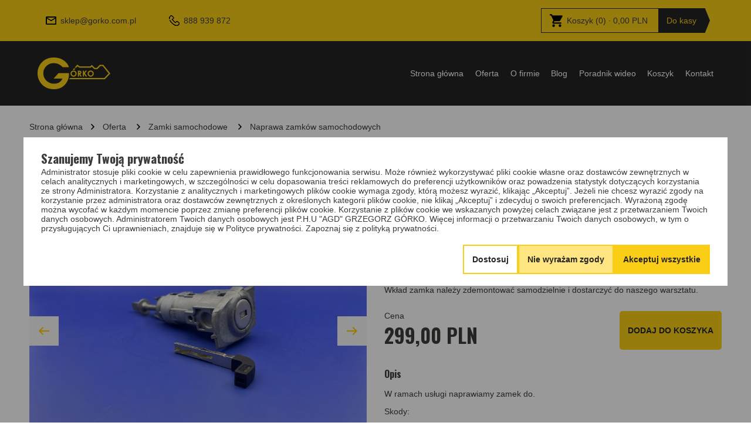

--- FILE ---
content_type: text/html; charset=utf-8
request_url: https://gorko.com.pl/usluga/naprawa-wkladu-zamka-do-auta-skoda-super-b-iii-2015-2023/255
body_size: 9383
content:

<!DOCTYPE html>
<html lang="pl">
  <head>
    <meta charset="UTF-8">
    <meta name="viewport" content="width=device-width, initial-scale=1">
    <title>Naprawa wkładu zamka do auta Skoda Super B III 2015 - 2023 - Górko - internetowy / zdalny serwis stacyjek, zamków oraz kluczy</title>
    <meta name="description" content="Naprawa wkładu zamka do auta Skoda Super B III produkowanej w latach 2015 - 2023. Wkład zamka należy zdemontować samodzielnie i dostarczyć do naszego warsztatu.">	
    <meta name="keywords" content="górko, dorabianie kluczy, awaryjne otwieranie, naprawa kluczy, naprawa pilotów, naprawa stacyjek">	
    <meta property="og:title" content="Naprawa wkładu zamka do auta Skoda Super B III 2015 - 2023 - Górko - internetowy / zdalny serwis stacyjek, zamków oraz kluczy">
    <meta property="og:description" content="Naprawa wkładu zamka do auta Skoda Super B III produkowanej w latach 2015 - 2023. Wkład zamka należy zdemontować samodzielnie i dostarczyć do naszego warsztatu.">	
    <meta property="og:site_name" content="Naprawa wkładu zamka do auta Skoda Super B III 2015 - 2023 - Górko - internetowy / zdalny serwis stacyjek, zamków oraz kluczy">
    <link href="https://fonts.googleapis.com/css?family=Lato:300,400,700,900|Oswald:700" rel="stylesheet">
    <!-- sitemap-ignore-start -->
    <link rel="stylesheet" href="/css/style.css?v=3" media="all">
    <link rel="stylesheet" href="/css/style2.css?v=5" media="all">
    <link rel="stylesheet" href="/css/gallery.css?v=3" media="all">
    <!-- sitemap-ignore-end -->
    <link rel="stylesheet" href="/css/jquery.fancybox.min.css">
    
    <script src="https://code.jquery.com/jquery-3.3.1.min.js"></script>  
    <!--<script src="https://unpkg.com/swiper/swiper-bundle.min.js"></script>-->
    <script src="https://cdn.jsdelivr.net/npm/swiper@10.3.1/swiper-bundle.min.js"></script>
    <link rel="apple-touch-icon" sizes="180x180" href="/apple-touch-icon.png">
    <link rel="icon" type="image/png" sizes="32x32" href="/favicon-32x32.png">
    <link rel="icon" type="image/png" sizes="16x16" href="/favicon-16x16.png">
    <link rel="manifest" href="/site.webmanifest">
    <link rel="mask-icon" href="/safari-pinned-tab.svg" color="#5bbad5">
    <meta name="msapplication-TileColor" content="#da532c">
    <meta name="theme-color" content="#ffffff">    <!-- sitemap-ignore-start -->
    <script async src="https://www.googletagmanager.com/gtag/js?id=G-ZYW21F2W5G"></script>
    <script>
      window.dataLayer = window.dataLayer || [];
      function gtag(){dataLayer.push(arguments);}
      gtag('js', new Date());
      gtag('config', 'G-ZYW21F2W5G');
      gtag('user_id', '2e11a2b97edd6568221d0f25101f82f336a4f494202e5252cbbdd4aa3999d6dc');
    </script>

    <script>(function(w,d,s,l,i){w[l]=w[l]||[];w[l].push({'gtm.start':
    new Date().getTime(),event:'gtm.js'});var f=d.getElementsByTagName(s)[0],
    j=d.createElement(s),dl=l!='dataLayer'?'&l='+l:'';j.async=true;j.src=
    'https://www.googletagmanager.com/gtm.js?id='+i+dl;f.parentNode.insertBefore(j,f);
    })(window,document,'script','dataLayer','GTM-W489VS5');
    </script>
    <!-- sitemap-ignore-end -->
    
	<script type="application/ld+json">
	{
	  "@context": "https://schema.org",
	  "@type": "BreadcrumbList",
	  "itemListElement": [
      {
        "@type": "ListItem",
        "position": 1,
        "name": "Strona główna",
        "item": "https://gorko.com.pl/"
      },
	  {
        "@type": "ListItem",
        "position": 2,
        "name": "Oferta",
        "item": "https://gorko.com.pl/oferta"
      },
          {
            "@type": "ListItem",
            "position": 3,
            "name": "Zamki samochodowe ",
            "item": "https://gorko.com.pl/oferta/zamki-samochodowe-/60"
          },
          {
            "@type": "ListItem",
            "position": 4,
            "name": "Naprawa zamków samochodowych",
            "item": "https://gorko.com.pl/oferta/naprawa-zamkow-samochodowych/61"
          }
		]
		}
		</script>
  </head>

  <body>
    <!-- sitemap-ignore-start -->
    <noscript><iframe src="https://www.googletagmanager.com/ns.html?id=GTM-W489VS5" height="0" width="0" style="display:none;visibility:hidden"></iframe></noscript>
    <!-- sitemap-ignore-end -->
    <div id="loader" style="display: none; position: fixed; background: rgba(0,0,0,0.9); top: 0; left: 0; right: 0; bottom: 0; pointer-events: none; touch-action: none; z-index: 1000;">
      <div class="loader"></div>
    </div>  
    <header class="siteHeader">
      <div class="upper">
        <div class="wrapper">
          <a href="mailto:sklep@gorko.com.pl" class="email" onclick="dataLayer.push({'event': 'header_click_email'});">
            <img src="/images/icon-mail-black.png">
            <span>sklep@gorko.com.pl</span>
          </a>
          <a href="tel:+48888 939 872" class="phone" onclick="dataLayer.push({'event': 'header_click_phone'});">
            <img src="/images/icon-phone-black.png">
            <span>888 939 872</span>
          </a>
         <a class="account"><!-- sitemap-ignore-start -->
                    <!-- <img src="/images/icon-account.png"><span>Zaloguj się / Zarejestruj</span>-->
                    <!-- sitemap-ignore-end --></a> 
          <a class="cart" href="/koszyk"><img src="/images/icon-cart.png"><span><span class="cart_label">Koszyk</span> (<span id="cart_counter">0</span>) &middot; <span id="cart_value">0,00</span> PLN</span>&nbsp;<span class="checkout">Do kasy</span></a></div>
      </div>
      <div class="lower">
        <div class="wrapper"><a class="logo" href="/"><img src="/images/gorko-logo.png"></a>
          <!--span.spacer--><a class="menuSwitch" id="nav-toggle"><span></span></a>
          <nav class="menu">
            <ul>
              <li><a href="/" title="Strona główna">Strona główna</a></li>
              <li><a href="/oferta" title="Oferta">Oferta</a></li>
              <li><a href="/o-firmie/3" title="O firmie">O firmie</a></li>
              <li><a href="/blog/strona/1" title="Blog">Blog</a></li>
              <li><a href="/poradnik-wideo/12" title="Poradnik wideo">Poradnik wideo</a></li>
              <li><a href="/koszyk" title="Koszyk">Koszyk</a></li>
              <li><a href="/kontakt/5" title="Kontakt">Kontakt</a></li>
            </ul>
          </nav>
        </div>
      </div>
    </header>    <main class="siteContent wrapper" role="main">
      <section class="breadcrumbs">
        <a href="/">Strona główna</a><span class="spacer"></span><a href="/oferta">Oferta</a>
        <span class="spacer"></span><a href="/oferta/zamki-samochodowe-/60">Zamki samochodowe </a><span class="spacer"></span><a href="/oferta/naprawa-zamkow-samochodowych/61">Naprawa zamków samochodowych</a>      </section>
      <section class="productDetails">
        <header><a class="back" href="/oferta">Wróć do prezentacji oferty</a>
          <div class="sectionTitle" style="line-height: 1.1em; font-size: 1.6rem;">Naprawa zamków samochodowych</div>
        </header>
        <section class="gallery">
          <div class="swiper-container gallery-top">
            <div class="swiper-wrapper">

              <div class="swiper-slide" style="background-image: url(/app/galeria/normal/1681302565_img_0593.jpg)"></div>
              <div class="swiper-slide" style="background-image: url(/app/galeria/normal/1681302566_img_0594.jpg)"></div>
              <div class="swiper-slide" style="background-image: url(/app/galeria/normal/1681302575_img_0590.jpg)"></div>
              <div class="swiper-slide" style="background-image: url(/app/galeria/normal/1681302575_img_0591.jpg)"></div>           
            </div>

            <div class="prev"></div>
            <div class="next"></div>         
          </div>
          <div class="swiper-container gallery-thumbs">
            <div class="swiper-wrapper">

              <div class="swiper-slide" style="background-image: url(/app/galeria/small/1681302565_img_0593.jpg)"></div>
              <div class="swiper-slide" style="background-image: url(/app/galeria/small/1681302566_img_0594.jpg)"></div>
              <div class="swiper-slide" style="background-image: url(/app/galeria/small/1681302575_img_0590.jpg)"></div>
              <div class="swiper-slide" style="background-image: url(/app/galeria/small/1681302575_img_0591.jpg)"></div>           
            </div>
          </div>
        </section>
        <section class="details">
            <div class="name" style="line-height: 1.1em;">Naprawa wkładu zamka do auta Skoda Super B III 2015 - 2023</div>
            <div class="description">
            Naprawa wkładu zamka do auta Skoda Super B III produkowanej w latach 2015 - 2023. Wkład zamka należy zdemontować samodzielnie i dostarczyć do naszego warsztatu.                        </div>
            <section class="cta">
                <div class="price">
                    <div class="label">Cena</div>
                    <div class="value">299,00 PLN</div>
                </div>
                <a class="button add-to-cart" data-kind="usluga" data-product="255">Dodaj do koszyka</a>
            </section>
                                                <div class="description">
              <h3>Opis</h3>
                                          <p>W ramach usługi naprawiamy zamek do.</p>
<p>Skody:</p>
<ul>
<li>Super B 2015 - 2023</li>
</ul>
<p>OM: 3V0837167</p>
<div class="description">
<div class="description">
<p><strong>Najczęstsze objawy uszkodzenia zamka:</strong></p>
<ul>
<li>nie można włożyć lub wyjąć&nbsp;klucza do wkładu zamka,</li>
<li>po włożeniu klucza&nbsp;zamek nie&nbsp;daje się przekręcić,</li>
<li>przy przekręcaniu klucza na pozycję&nbsp;otwarcia czujemy op&oacute;r, zacięcie,</li>
<li>w&nbsp;zamku utknął ułamany fragment klucza lub inny przedmiot.</li>
</ul>
<p><strong>Dlaczego warto naprawiać wkład zamka:</strong></p>
<ul>
<li>naprawa&nbsp;wkładu zamka&nbsp;pozwala&nbsp;na dalsze jej użytkowanie bez konieczności wymiany na nową,</li>
<li>naprawiając zamek, możesz nadal obsługiwać sw&oacute;j pojazd jednym kluczem,</li>
<li>koszty naprawy są o wiele niższe od koszt&oacute;w wymiany&nbsp;wkladu zamka&nbsp;na nowy oryginalny.</li>
</ul>
<p><strong>Jak zlecić wykonanie naprawy&nbsp;wkładu zamka&nbsp;online:</strong></p>
<div><ul class="foldable-list folded"><li>zdemontuj samodzielnie lub zleć mechanikowi demontaż niesprawnego wkładu zamka,</li><li>znajdź w sklepie odpowiednią usługę dla Twojego modelu auta,</li><li>zam&oacute;w wykonanie usługi online,</li><li>wybierz opcję dostawy, odbioru oraz płatności,</li><li>w naszym sklepie możesz zam&oacute;wić odbi&oacute;r z własnego domu, lub ze wskazanego warsztau,</li><li>płatność zrealizujesz za pobraniem, przelewem, lub blikiem,</li><li>zapakuj uszkodzony komponent, przekaż przesyłkę kurierowi,</li><li>jeżeli nie znalazłeś usługi naprawy&nbsp;wkładu zamka&nbsp;do swojego pojazdu, napisz lub zadzwoń do nas.<span class="value"><a class="tel" href="tel:+48+48 888 939 872"><br /></a></span></li></ul><div class="foldable-list-trigger folded">pokaż więcej</div></div>
<p><strong><em>Czas naprawy:&nbsp;</em></strong><em>naprawa&nbsp;wkładu zamka&nbsp;w naszym warsztacie trwa przeważnie jeden dzień roboczy, doliczając do tego czas dostarczenia przesyłki do naszego warsztatu i z powrotem do Ciebie, naprawioną&nbsp;wkładkę powinieneś otrzymać z powrotem w ciągu&nbsp;<strong>trzech dni roboczych.</strong></em></p>
</div>
<p><em><strong>Po zakupie</strong>&nbsp;<strong>usługi naprawy - regeneacji</strong>&nbsp;prześlij swoją&nbsp;wkładkę zamka&nbsp;oraz wszystkie klucze, kt&oacute;re do niej posiadasz na nasz adres. W trakcie naprawy wszystkie używane&nbsp;zamki przechodzą gruntowną regenerację oraz mycie w myjce ultradźwiękowej z dodatkiem specjalistycznej chemii, w procesie naprawy&nbsp;wkładu używamy tylko nowych sprężynek i zapadek.</em></p>
</div>                          </div>
            <script>
              $('div.foldable-list-trigger').each(function() {
                $(this).click(function() {
                  if ($(this).parent('div').find('.foldable-list').first().hasClass('folded')) {
                    $(this).parent('div').find('.foldable-list').first().css('max-height', $(this).parent('div').find('.foldable-list li').length * 1.5 + 'em');
                    setTimeout(() => {
                      $(this).parent('div').find('.foldable-list').first().toggleClass('folded');
                      $(this).text($(this).parent('div').find('.foldable-list').first().hasClass('folded') ? 'pokaż więcej' : 'zwiń').toggleClass('folded');
                    }, 150);
                  } else {
                    $(this).parent('div').find('.foldable-list').first().toggleClass('folded');
                    $(this).parent('div').find('.foldable-list').first().css('max-height', '9em');
                    $(this).text($(this).parent('div').find('.foldable-list').first().hasClass('folded') ? 'pokaż więcej' : 'zwiń').toggleClass('folded');
                  }
                });
              });
            </script>
                        <section class="cta">
                <div class="price">
                    <div class="label">Cena</div>
                    <div class="value">299,00 PLN</div>
                </div>
                <a class="button add-to-cart" data-kind="usluga" data-product="255">Dodaj do koszyka</a>
            </section>
                        <div class="description">
                <p><em><strong>Cena zawiera</strong>:</em></p>
<ul>
<li><em>naprawę - regenerację zamka<br /></em></li>
<li><em>usługę ułożenia / dopasowania / ujednolicenia / ustawienie pod dostarczony klucz</em></li>
</ul>
<p><em><strong>Uwaga</strong>: jeżeli w wyniku oględzin, stwierdzimy, że grot klucza jest zbyt wytarty (zużyty) - skontaktujemy się w celu podjęcia decyzji o dalszym działaniu (może wystąpić konieczność docięcia nowego grotu).</em></p>
<p><em>Obejrzyj materiał wideo z kt&oacute;rego dowiesz się jak</em><strong><em> naprawiamy zamki.</em></strong></p>
<p><strong><iframe src="//www.youtube.com/embed/ZJkUT_4cCks" width="425" height="350"></iframe></strong></p>            </div>
                    </section>
          <!--
        <section class="stock">&nbsp;

          <div class="availability">Dostępność: ostatnie sztuki</div>
          <div class="delivery">Wysyłka w 48 godzin</div>

        </section>
        -->
          <!--
          <section class="cta">
              <a class="button add-to-cart" data-kind="usluga" data-product="255">Dodaj do koszyka</a>
          </section>
        -->
      </section>
                  <section class="otherProducts otherProducts2 otherProductsSlider" id="rekomendowaneProdukty">
        <header>
          <div class="sectionTitleWithNav">
            <div class="sectionTitle" style="margin-bottom: 0em;">
              Rekomendowane produkty i usługi
            </div>
            <div class="paginationNav">
              <div class="pagination"></div>
            </div>
          </div>
          <p>Poniżej znajduje się lista rekomendowanych produktów i/lub usług. Dodanie ich do koszyka nie jest obowiązkowe.</p>
          
        </header>
        <section class="swiper-container">
          <div class="prev" title="Poprzednia strona"></div>
          <div class="next" title="Następna strona"></div>
          <div class="products swiper-wrapper">
            <!--<a class="product" href="produkt.html"><span class="photo"><img src="images/products/product1.jpg" title="Product 1"></span><span class="name">Lorem ipsum dolor sit amet, consectetur adipisicing elit.</span><span class="footer"><span class="price">19.90 zł</span><span class="more">Zobacz</span></span></a>-->
                          <a class="product swiper-slide" href="/usluga/naprawa-elektroniki-klucza-aut-skoda-fabia-octavia-superb-2012-2024/664">
                <span class="photo" style="background-image: url('/app/galeria/normal/1738068935_img_9198.jpg');">
                  <!--<img src="/app/galeria/normal/1738068935_img_9198.jpg" title="Naprawa elektroniki klucza aut Skoda Fabia, Octavia, SuperB  2012 - 2024">-->
                </span>
                <span class="name">Naprawa elektroniki klucza aut Skoda Fabia, Octavia, SuperB  2012 - 2024</span>
                <span class="footer">
                  <span class="price">190,00 zł</span>
                  <span class="more">Zobacz</span>
                </span>
              </a>
                            <a class="product swiper-slide" href="/usluga/naprawa-wkladu-zamka-do-auta-skoda-fabia-iii-od-2014-2022/707">
                <span class="photo" style="background-image: url('/app/galeria/normal/1693576964_img_3245.jpg');">
                  <!--<img src="/app/galeria/normal/1693576964_img_3245.jpg" title="Naprawa wkładu zamka do auta Skoda Fabia III od 2014 - 2022">-->
                </span>
                <span class="name">Naprawa wkładu zamka do auta Skoda Fabia III od 2014 - 2022</span>
                <span class="footer">
                  <span class="price">299,00 zł</span>
                  <span class="more">Zobacz</span>
                </span>
              </a>
                            <a class="product swiper-slide" href="/usluga/naprawa-elektroniki-klucza-aut-seat-leon-toledo-ibiza-2008-2023/710">
                <span class="photo" style="background-image: url('/app/galeria/normal/1738069098_1696930362_img-3412c.jpg');">
                  <!--<img src="/app/galeria/normal/1738069098_1696930362_img-3412c.jpg" title="Naprawa elektroniki klucza aut Seat Leon, Toledo, Ibiza 2008 - 2023">-->
                </span>
                <span class="name">Naprawa elektroniki klucza aut Seat Leon, Toledo, Ibiza 2008 - 2023</span>
                <span class="footer">
                  <span class="price">190,00 zł</span>
                  <span class="more">Zobacz</span>
                </span>
              </a>
                            <a class="product swiper-slide" href="/usluga/naprawa-stacyjki-do-aut-skoda-volkswagen-seat-2008-2021/663">
                <span class="photo" style="background-image: url('/app/galeria/normal/1684496308_img_1514.jpg');">
                  <!--<img src="/app/galeria/normal/1684496308_img_1514.jpg" title="Naprawa stacyjki do aut Skoda, Volkswagen, Seat 2008 - 2021">-->
                </span>
                <span class="name">Naprawa stacyjki do aut Skoda, Volkswagen, Seat 2008 - 2021</span>
                <span class="footer">
                  <span class="price">349,00 zł</span>
                  <span class="more">Zobacz</span>
                </span>
              </a>
                            <a class="product swiper-slide" href="/usluga/naprawa-wkladu-stacyjki-do-aut-skoda-volkswagen-audi-seat-2009-2019/414">
                <span class="photo" style="background-image: url('/app/galeria/normal/1681214358_img_0381.jpg');">
                  <!--<img src="/app/galeria/normal/1681214358_img_0381.jpg" title="Naprawa wkładu stacyjki do aut Skoda, Volkswagen, Audi, Seat 2009 - 2019">-->
                </span>
                <span class="name">Naprawa wkładu stacyjki do aut Skoda, Volkswagen, Audi, Seat 2009 - 2019</span>
                <span class="footer">
                  <span class="price">399,00 zł</span>
                  <span class="more">Zobacz</span>
                </span>
              </a>
                            <a class="product swiper-slide" href="/usluga/naprawa-wkladu-zamka-do-auta-skoda-fabia-iii-od-2014-2022/707">
                <span class="photo" style="background-image: url('/app/galeria/normal/1693576964_img_3245.jpg');">
                  <!--<img src="/app/galeria/normal/1693576964_img_3245.jpg" title="Naprawa wkładu zamka do auta Skoda Fabia III od 2014 - 2022">-->
                </span>
                <span class="name">Naprawa wkładu zamka do auta Skoda Fabia III od 2014 - 2022</span>
                <span class="footer">
                  <span class="price">299,00 zł</span>
                  <span class="more">Zobacz</span>
                </span>
              </a>
                          </div>
        </section>
      </section>
      <script>
        const recommendedSlider = new Swiper("#rekomendowaneProdukty .swiper-container", {
            slidesPerView: 1.5,
            slidesPerGroup: 1,
            spaceBetween: 30,
            centeredSlides: true,
            centeredSlidesBounds: true,
            rewind: true,
            pagination: {
                el: "#rekomendowaneProdukty .pagination",
                type: "fraction",
            },
            navigation: {
                nextEl: "#rekomendowaneProdukty .next",
                prevEl: "#rekomendowaneProdukty .prev",
            },
            breakpoints: {
                500: {
                    slidesPerView: 1.5,
                    slidesPerGroup: 1,
                },
                700: {
                    slidesPerView: 2.5,
                    slidesPerGroup: 1,
                },
                1000: {
                    slidesPerView: 3.5,
                    slidesPerGroup: 1,
                }
            }
        });
      </script>
        
    </main>
    <script src="https://unpkg.com/swiper/swiper-bundle.min.js"></script>
    <script>
      const product_id = 255;
      const galleryThumbs = new Swiper('.gallery-thumbs', {
          spaceBetween: 15,
          slidesPerView: 4,
          watchSlidesVisibility: true,
          watchSlidesProgress: true,
      });
      const galleryTop = new Swiper('.gallery-top', {
          spaceBetween: 30,
          // loop: true,
          navigation: {
              nextEl: '.next',
              prevEl: '.prev',
          },
          thumbs: {
              swiper: galleryThumbs,
          },
      });
      // <!-- sitemap-ignore-start -->
      gtag("event", "view_item", {        
        currency: "PLN",
        value: 299.00,
        items: [
          {
            item_id: 'usluga_255',
            item_name: 'Naprawa wkładu zamka do auta Skoda Super B III 2015 - 2023',
            item_category: 'Naprawa zamków samochodowych',
            price: 299.00,
          }
        ]
      });
      $(".add-to-cart").click(function() {
        //gtag
        gtag("event", "add_to_cart", {
          currency: "PLN",
          value: 299.00,
          items: [
            {
              item_id: 'usluga_255',
              item_name: 'Naprawa wkładu zamka do auta Skoda Super B III 2015 - 2023',
              item_category: 'Naprawa zamków samochodowych',
              price: 299.00,
            }
          ]
        });   
        //metaAPI
        const metaData = [{
          "event_name": "AddToCart",
          "event_time": '1768833061',
          "action_source": "website",
          "event_source_url": 'https://gorko.com.pl/usluga/naprawa-wkladu-zamka-do-auta-skoda-super-b-iii-2015-2023/255',
          "custom_data": {          
            "content_category": 'Naprawa zamków samochodowych',
            "content_ids": {
              0: 'usluga_255',
            },
            "content_name": 'Naprawa wkładu zamka do auta Skoda Super B III 2015 - 2023',
            "content_type": 'service',
            "currency": 'PLN',
            "value": '299.00',
          },
          "user_data": {
            "client_ip_address": '18.219.169.79',
            "client_user_agent": 'Mozilla/5.0 (Macintosh; Intel Mac OS X 10_15_7) AppleWebKit/537.36 (KHTML, like Gecko) Chrome/131.0.0.0 Safari/537.36; ClaudeBot/1.0; +claudebot@anthropic.com)',
            "external_id": {
              0: '2e11a2b97edd6568221d0f25101f82f336a4f494202e5252cbbdd4aa3999d6dc',
            },
          }
        }];
        MetaAPIDataPost(JSON.stringify(metaData));
      });      
      // <!-- sitemap-ignore-end -->

    $("iframe").each(function(){
      $(this).attr("allowFullScreen", "").attr("frameBorder", "0").attr("src", $(this).attr("src"));
    });
  </script>
    

    <footer class="siteFooter">
      <div class="upper">
        <div class="wrapper">
          <div class="info">
            <div class="logo"><img class="photo" src="/images/gorko-logo.png" alt="Gorko.com.pl"></div>
            <div><a class="url" href="//www.gorko.com.pl">www.gorko.com.pl</a></div>
            <div class="fn">P.H.U. AGD Grzegorz Górko</div>
            <div>Olsztyn, Sklep internetowy, Plac Kazimierza Pułaskiego 7 klatka 17 lokal 34a C.H. Manhattan</div>
            <div class="social">
              <a href="https://www.facebook.com/gorkotwojserwiskluczyipilotow" target="_blank" title="Facebook" onclick="dataLayer.push({'event': 'footer_click_facebook'});"><img src="/images/icon-facebook-yellow.png" alt="Zobacz na FB"></a>
            </div>
          </div>
          <div class="menu">
            <a href="/oferta" title="Oferta">Oferta</a><a href="/regulamin/7" title="Regulamin">Regulamin</a><a href="/przetwarzanie-danych-osobowych/8" title="Przetwarzanie danych osobowych">Przetwarzanie danych osobowych</a><a href="/polityka-prywatnosci-i-cookies/9" title="Polityka prywatności i cookies">Polityka prywatności i cookies</a><a href="/koszyk" title="Koszyk">Koszyk</a><a href="/kontakt/5" title="Kontakt">Kontakt</a>
            <a onclick="$('#cbutton-adjust').trigger('click');$('#cookies').fadeIn(200);">Ustawienia plików cookie</a>
          </div>
          <div class="vcard">
            <div class="fn org">P.H.U. AGD Grzegorz Górko</div>
            <div class="adr">
              <div><span class="label"><span class="street-address">Plac Kazimierza Pułaskiego 7 klatka 17 lokal 34a C.H. Manhattan</span>
              </div>
              <div><span class="postal-code">10-514</span> <span class="locality">Olsztyn</span>
              </div>
            </div>
            <div class="phones">
              <a class="tel" href="tel:+48888 939 872" onclick="dataLayer.push({'event': 'footer_click_phone'});"><span>infolinia:</span> <span class="value">888 939 872</span></a>
            </div>
            <div class="emails">
              <a class="email" href="mailto:sklep@gorko.com.pl" onclick="dataLayer.push({'event': 'footer_click_email'});"><span>E-mail:</span> <span class="value">sklep@gorko.com.pl</span></a>
            </div>
            <div class="note">
              <span class="label">Godziny pracy:</span>
              <span>
                <span class="date">pn. - pt.</span><span class="hours">10:00 - 17:00</span>
              </span>
            </div></div>
        </div>
      </div>
      <div class="lower">
        <div class="wrapper">
          <div class="copyright">© P.H.U. AGD Grzegorz Górko • Wszelkie prawa zastrzeżone</div>
          <div class="createdBy">realizacja: prosatis.pl</div>
        </div>
      </div>
    </footer>
    <div id="modal" class="modal">
      <div class="modal-content">
        <div class="modal-header">
          <span id="modal-close">&times;</span>
          <h2 id="modal-title"></h2>
        </div>
        <div class="modal-body" id="modal-body"></div>
      </div>
    </div>
    <!-- sitemap-ignore-start -->
    <script src="/js/main.js?v=3"></script>
    <!-- sitemap-ignore-end -->
    <script type="text/javascript" src="/js/jquery.fancybox.min.js"></script><!-- sitemap-ignore-start -->
        <div id="cookies" style="">
          <div class="cookies-box">
            <div class="cookies-content">
              <h3>Szanujemy Twoją prywatność</h3>
              <p>Administrator stosuje pliki cookie w celu zapewnienia prawidłowego funkcjonowania serwisu. Może również wykorzystywać pliki cookie własne oraz dostawców zewnętrznych w celach analitycznych i marketingowych, w szczególności w celu dopasowania treści reklamowych do preferencji użytkowników oraz powadzenia statystyk dotyczących korzystania ze strony Administratora. Korzystanie z analitycznych i marketingowych plików cookie wymaga zgody, którą możesz wyrazić, klikając „Akceptuj”. Jeżeli nie chcesz wyrazić zgody na korzystanie przez administratora oraz dostawców zewnętrznych z określonych kategorii plików cookie, nie klikaj „Akceptuj” i zdecyduj o swoich preferencjach. Wyrażoną zgodę można wycofać w każdym momencie poprzez zmianę preferencji plików cookie. Korzystanie z plików cookie we wskazanych powyżej celach związane jest z przetwarzaniem Twoich danych osobowych. Administratorem Twoich danych osobowych jest P.H.U "AGD" GRZEGORZ GÓRKO. Więcej informacji o przetwarzaniu Twoich danych osobowych, w tym o przysługujących Ci uprawnieniach, znajduje się w Polityce prywatności. <a href="https://gorko.com.pl/polityka-prywatnosci-i-cookies/9" target="_blank">Zapoznaj się z polityką prywatności.</a></p>
              <div id="cookies-consents" style="display: none;">
                <h3>Zarządzaj preferencjami dotyczącymi plików cookie</h3>
                    <div class="cookies-consent">
                            <label><input type="checkbox" disabled checked><span>Niezbędne</span></label>
                            <input type="hidden" name="cookie_consent[]" value="security_storage">
                          <p>Strona internetowa nie może funkcjonować poprawnie bez tych ciasteczek. Niezbędne pliki cookie przyczyniają się do użyteczności strony poprzez umożliwianie podstawowych funkcji takich jak nawigacja na stronie i dostęp do bezpiecznych obszarów strony internetowej. Odpowiadają także m.in. za zapisanie Twoich wyborów dotyczących plików cookies.</p>
                    </div>
                  
                    <div class="cookies-consent"><label><input type="checkbox" name="cookie_consent[]"  value="functionality_storage,personalization_storage"> <span>Preferencje</span></label><p>Pliki cookie dotyczące preferencji umożliwiają stronie zapamiętanie informacji, które zmieniają wygląd lub funkcjonowanie strony, np. preferowany język lub region, w którym znajduje się użytkownik. Możemy wyświetlać spersonalizowane (indywidualnie dopasowane) treści na podstawie Twoich interakcji z witryną lub aplikacją, a także Twoich nawyków zakupowych.</p>
                    </div>
                  
                    <div class="cookies-consent"><label><input type="checkbox" name="cookie_consent[]"  value="analytics_storage"> <span>Statystyka</span></label><p>Statystyczne pliki cookie pomagają właścicielem stron internetowych zrozumieć, w jaki sposób różni użytkownicy zachowują się na stronie, gromadząc i zgłaszając anonimowe informacje. Pliki cookie umożliwiają sprawdzenie liczby wizyt i źródeł ruchu w naszym serwisie.</p>
                    </div>
                  
                    <div class="cookies-consent"><label><input type="checkbox" name="cookie_consent[]"  value="ad_storage,ad_user_data,ad_personalization"> <span>Marketing</span></label><p>Marketingowe pliki cookie pozwalają na dopasowanie wyświetlanych treści reklamowych do Twoich zainteresowań. Celem jest wyświetlanie reklam, które są istotne i interesujące. Na podstawie informacji z tych plików cookie i aktywności w innych serwisach jest budowany Twój profil zainteresowań. Cookies nie przechowują Twoich danych osobowych, ale identyfikują Twoją przeglądarkę internetową i sprzęt.</p>
                    </div>
                  </div>
            </div>
            <div class="cookies-footer">
              <button type="button" id="cbutton-adjust">Dostosuj</button>
              <button type="button" id="cbutton-save" style="display: none;">Zapisz i zamknij</button>
              <button type="button" id="cbutton-deny">Nie wyrażam zgody</button>
              <button type="button" id="cbutton-accept">Akceptuj wszystkie</button>
            </div>
          </div>
        </div>
      
        <script type="text/javascript">
          $("#cbutton-adjust").on("click", function() {
            $("#cookies-consents").show();
            $("#cookies .cookies-content").animate({scrollTop: $("#cookies .cookies-content p").height()}, 200);
            $("#cbutton-save").show();
            $("#cbutton-adjust").hide();
          });

          function updateConsents(consents){
            let consentCookie = {};
            $.each(consents, function(key, val){
              consentCookie[key] = (val == "granted" ? true : false);
            });
            setCookie("CookieConsent", JSON.stringify(consentCookie), 180);
            setCookie("cookie_info_v2", "true", 180);
            gtag("consent", "update", consents);
          }

          $(document).ready(function() {
            gtag("consent", "default", {
              
                      "security_storage": "granted",
                    
                      "functionality_storage": "denied",
                    
                      "personalization_storage": "denied",
                    
                      "analytics_storage": "denied",
                    
                      "ad_storage": "denied",
                    
                      "ad_user_data": "denied",
                    
                      "ad_personalization": "denied",
                    });

            });

          $("#cbutton-accept").on("click", function() {
            let consents = {};
            $("input[name='cookie_consent[]']").each(function() {
                let types = $(this).val().split(",");
                for (let i = 0; i < types.length; i++) {
                  consents[types[i]] = "granted";
                }
                if ($(this).attr('type') == "checkbox") {
                  $(this).prop("checked", true);
                }
            });
            updateConsents(consents);
            $("#cookies").fadeOut(200);
          });

          $("#cbutton-deny").on("click", function() {
            let consents = {};
            $("input[name='cookie_consent[]']").each(function() {
              if ($(this).attr('type') == "hidden") {
                let types = $(this).val().split(",");
                for (let i = 0; i < types.length; i++) {
                  consents[types[i]] = "granted";
                }
              } else {
                let types = $(this).val().split(",");
                for (let i = 0; i < types.length; i++) {
                  consents[types[i]] = "denied";
                }
                $(this).prop("checked", false);
              }
            });
            updateConsents(consents);
            $("#cookies").fadeOut(200);
          });

          $("#cbutton-save").on("click", function() {
            let consents = {};
            $("input[name='cookie_consent[]']").each(function() {
              if ($(this).attr('type') == "hidden") {
                let types = $(this).val().split(",");
                for (let i = 0; i < types.length; i++) {
                  consents[types[i]] = "granted";
                }
              } else {
                let types = $(this).val().split(",");
                for (let i = 0; i < types.length; i++) {
                  consents[types[i]] = $(this).is(":checked") ? "granted" : "denied";
                }
              }
            });
            updateConsents(consents);
            $("#cookies").fadeOut(200);
          });

          
        </script>
      <!-- sitemap-ignore-end --><script type="text/javascript">
      if ($('link[rel="canonical"]').attr('href')) {
        history.pushState(null, null, $('link[rel="canonical"]').attr('href'));
      }
    </script>
    <!-- sitemap-ignore-start -->
    <script>
      MetaAPIDataPost('[{"event_name":"ViewContent","event_time":1768833061,"action_source":"website","event_source_url":"https:\/\/gorko.com.pl\/usluga\/naprawa-wkladu-zamka-do-auta-skoda-super-b-iii-2015-2023\/255","custom_data":{"content_category":"Naprawa zamk\u00f3w samochodowych","content_ids":["255"],"content_name":"Naprawa wk\u0142adu zamka do auta Skoda Super B III 2015 - 2023","content_type":"service","currency":"PLN","value":"299.00"},"user_data":{"client_ip_address":"18.219.169.79","client_user_agent":"Mozilla\/5.0 (Macintosh; Intel Mac OS X 10_15_7) AppleWebKit\/537.36 (KHTML, like Gecko) Chrome\/131.0.0.0 Safari\/537.36; ClaudeBot\/1.0; +claudebot@anthropic.com)","external_id":["2e11a2b97edd6568221d0f25101f82f336a4f494202e5252cbbdd4aa3999d6dc"]}},{"event_name":"PageView","event_time":1768833061,"action_source":"website","event_source_url":"https:\/\/gorko.com.pl\/usluga\/naprawa-wkladu-zamka-do-auta-skoda-super-b-iii-2015-2023\/255","user_data":{"client_ip_address":"18.219.169.79","client_user_agent":"Mozilla\/5.0 (Macintosh; Intel Mac OS X 10_15_7) AppleWebKit\/537.36 (KHTML, like Gecko) Chrome\/131.0.0.0 Safari\/537.36; ClaudeBot\/1.0; +claudebot@anthropic.com)","external_id":["2e11a2b97edd6568221d0f25101f82f336a4f494202e5252cbbdd4aa3999d6dc"]}}]');
    </script>
    <!-- sitemap-ignore-end --></body>
</html>

--- FILE ---
content_type: text/html; charset=UTF-8
request_url: https://gorko.com.pl/ajax/MetaAPIDataPost.php
body_size: 171
content:
<br />
<b>Warning</b>:  fopen(../log/metaAPIDataPost.txt): failed to open stream: No such file or directory in <b>/home/gorko/domains/gorko.com.pl/public_html/ajax/MetaAPIDataPost.php</b> on line <b>51</b><br />
<br />
<b>Warning</b>:  fwrite() expects parameter 1 to be resource, boolean given in <b>/home/gorko/domains/gorko.com.pl/public_html/ajax/MetaAPIDataPost.php</b> on line <b>24</b><br />
<br />
<b>Warning</b>:  fwrite() expects parameter 1 to be resource, boolean given in <b>/home/gorko/domains/gorko.com.pl/public_html/ajax/MetaAPIDataPost.php</b> on line <b>37</b><br />
<br />
<b>Warning</b>:  fclose() expects parameter 1 to be resource, boolean given in <b>/home/gorko/domains/gorko.com.pl/public_html/ajax/MetaAPIDataPost.php</b> on line <b>47</b><br />


--- FILE ---
content_type: text/css
request_url: https://gorko.com.pl/css/style2.css?v=5
body_size: 6559
content:
.products .product .name {
  height: 5.5em;
}
.products .product .photo {
  background-size: cover; 
  background-position: center center;
  height: 180px;
  overflow: hidden;
}
.products .product .photo img {
 opacity: 0; 
}

.siteContent .newsList .tags a {
  background: url(../images/icon-key-yellow.png) left center no-repeat;
  padding-left: 2em;
  display: inline-block;
  margin: 0.5em 1.5em;
}
.siteContent .newsList .pagination {
  margin: 3em 0;
  width: 100%;
  text-align: center;
}
.siteContent .newsList .pagination > span,
.siteContent .newsList .pagination .page {
  display: inline-block;
  margin: 0.3em;
  padding: 0.6em 1em;
}
.siteContent .newsList .pagination .page {
  border: 1px #242424;
}
.siteContent .newsList .pagination .page.active {
  color: #face16;
}

/* Modal  */
.modal {
  display: none;
  /* Hidden by default */
  position: fixed;
  /* Stay in place */
  z-index: 100;
  /* Sit on top */
  padding-top: 70px;
  /* Location of the box */
  left: 0;
  top: 0;
  width: 100%;
  /* Full width */
  height: 100%;
  /* Full height */
  overflow: auto;
  /* Enable scroll if needed */
  background-color: #000000;
  /* Fallback color */
  background-color: rgba(0, 0, 0, 0.75);
  /* Black w/ opacity */
}
/* Modal Content */
.modal-content {
  position: relative;
  background-color: #fff;
  margin: auto;
  padding: 0;
  border: 1px solid #face16;
  width: 70%;
  -webkit-box-shadow: 0 4px 8px 0 rgba(0, 0, 0, 0.2), 0 6px 20px 0 rgba(0, 0, 0, 0.19);
          box-shadow: 0 4px 8px 0 rgba(0, 0, 0, 0.2), 0 6px 20px 0 rgba(0, 0, 0, 0.19);
  -webkit-animation-name: animatetop;
  -webkit-animation-duration: 0.6s;
  animation-name: animatetop;
  animation-duration: 0.6s;
}
@media (max-width: 1100px) {
  .modal-content {
    width: 85%;
  }
}
/* Add Animation */
@-webkit-keyframes animatetop {
  from {
    top: -300px;
    opacity: 0;
  }
  to {
    top: 0;
    opacity: 1;
  }
}
@keyframes animatetop {
  from {
    top: -300px;
    opacity: 0;
  }
  to {
    top: 0;
    opacity: 1;
  }
}
#modal-close, #inpost-modal-close {
  color: white;
  float: right;
  font-size: 28px;
  font-weight: bold;
}
#modal-close:hover, #inpost-modal-close:hover,
#modal-close:focus, #inpost-modal-close:focus {
  color: #242424;
  text-decoration: none;
  cursor: pointer;
}
.modal-header {
  padding: 2px 16px;
  background-color: #face16;
  color: #242424;
}
.modal-body {
  padding: 2px 16px;
  overflow-y: auto;
  max-height: 500px;
}
/* Loader */
.loader {
    border: 16px solid #f3f3f3;
    border-top: 16px solid #face16;
    border-radius: 50%;
    width: 120px;
    height: 120px;
    top: calc(50% - 60px);
    left: calc(50% - 60px);
    position: relative;
    animation: spin 2s linear infinite;
    z-index: 1001;
}

@keyframes spin {
    0% { transform: rotate(0deg); }
    100% { transform: rotate(360deg); }
}

/*

 xxxxxxxxxxxxxxxxxxx

 */


.productDetails > .details > .cta {
  grid-area: cta;
  display: -webkit-box;
  display: -ms-flexbox;
  display: flex;
  -webkit-box-align: stretch;
  -ms-flex-align: stretch;
  align-items: stretch;
  justify-content: space-between;
  margin: 2em 0;
}
.productDetails > .details > .cta > .price {
  margin-top: 0;
}
.productDetails > .details > .cta .button {
  display: -webkit-box;
  display: -ms-flexbox;
  display: flex;
  -webkit-box-align: center;
  -ms-flex-align: center;
  align-items: center;
  text-transform: uppercase;
  border-radius: 5px;
  transition: all 150ms ease-in-out;
}
.otherProducts .products .product .photo img {
  opacity: 1 !important;
}
@media (max-width: 1100px) {
  .otherProducts2 .products {
    grid-template-columns: repeat(2, 1fr);
  }
}
@media (max-width: 600px) {
  .otherProducts2 .products {
    grid-template-columns: repeat(1, 1fr);
  }
}



/* xxxxxxxxxxxxxxxxx */

@media (max-width: 1000px){
  section.categories {
    grid-template-columns: repeat(3, 1fr) !important;
  }
  section.categories .sectionTitle {
    grid-column: span 3 !important;
  }
  section.categories-sm {
    grid-template-columns: repeat(5, 1fr) !important;
  }
  section.categories-sm .sectionTitle {
    grid-column: span 5 !important;
  }
}

@media (max-width: 700px){
  section.categories {
    grid-template-columns: repeat(2, 1fr) !important;
  }
  section.categories .sectionTitle {
    grid-column: span 2 !important;
  }
  section.categories-sm {
    grid-template-columns: repeat(3, 1fr) !important;
  }
  section.categories-sm .sectionTitle {
    grid-column: span 3 !important;
  }
}

@media (max-width: 400px){
  section.categories {
    grid-template-columns: repeat(1, 1fr) !important;
  }
  section.categories .sectionTitle {
    grid-column: span 1 !important;
  }
  section.categories-sm {
    grid-template-columns: repeat(2, 1fr) !important;
  }
  section.categories-sm .sectionTitle {
    grid-column: span 2 !important;
  }
}

.simple-alert {
  width:100%;
  margin:10px auto;
  padding:20px;
  position:relative;
  border-radius:5px;
  box-sizing: border-box;
  /* box-shadow:0 0 15px 5px #ccc; */
}
.simple-alert-info {
  background-color: #F8F7F7 !important;
  border-left: 5px solid #face16 !important;
}
.simple-alert-success {
  background-color: #a8f0c6 !important;
  border-left: 5px solid #178344 !important;
}
.simple-alert-danger {
  background-color: #f7a7a3 !important;
  border-left: 5px solid #8f130c !important;
}
.simple-alert-warning {
  background-color: #ffd48a !important;
  border-left: 5px solid #8a5700 !important;
}

.koszyk_zalacznik {
  padding: 5px 10px;
  background: #F8F7F7;
  cursor: pointer;
  font-family: Rubik, sans-serif;
  font-size: 10.5pt;
}
.koszyk_zalacznik:hover {
  background: #eaeaea;
}
.koszyk_zalacznik label {
  cursor: pointer;
}
.koszyk_zalacznik label span {
  width: 7pt;
  height: 7pt;
  border-radius: 100%;
  background: #dc3545;
  display: inline-block;
  margin-right: 5px;
}
.koszyk_zalacznik.ok label span {
  background: #28a745 !important;
}

article.full iframe, section.details iframe {
  width: 100%;
  height: auto;
  aspect-ratio: 16 / 9;
}

.visible-sm {
  display: none;
}
@media (max-width: 800px) {
  .visible-sm {
    display: inline-block;
  }
  .purchase .summary .totals {
    margin-top: 20px;
  }
  .cart .item {
    grid-template-areas:
        "photo name name name"
        "info-price price price price"
        "quantity quantity quantity actions"
        "quantity quantity quantity actions"
        "info-value value value value";
  }
  .purchase .delivery {
    grid-template-columns: 100% !important;
  }
}
.purchase .summary {
  grid-template-columns: 2fr 1fr 2fr;
}
.cart .items .item.product-item .info-price, .cart .items .item.product-item .info-value {
  font-weight: 600;
  font-family: Oswald, sans-serif;
  font-size: 1.3em;
  text-align: right;
  text-transform: uppercase;
}


.pagination {
  display: flex;
  gap: 8px;
  align-items: center;
  justify-content: center;
}
.pagination .page {
  background-color: #F8F7F7;
  color: #242424;
  margin: 0 !important;
  padding: 0 !important;
  width: 35px;
  height: 35px;
  display: flex !important;
  align-items: center;
  justify-content: center;
}
.pagination .page.page-active {
  background-color: #242424;
  color: #face16;
  font-weight: 600;
}
.pagination a.page:hover {
  background-color: #face16;
  text-decoration: none;
}
.pagination .page.page-dot {
  background-color: transparent;
  color: #242424;
  font-weight: 600;
}
.pagination .page.page-next, .pagination .page.page-prev {
  background-color: #face16;
  color: #242424;
}
.pagination .page.page-next:hover, .pagination .page.page-prev:hover {
  background-color: #242424;
  color: #face16;
}

section.categories h2.category {
  padding: 1em 1em 1em 2em;
}

section.categories a.category {
padding: 1em 1em 1em 2em;
}

section.categories .subCat{
  display: none;
}

section.categories .subCat a {
  margin: 0.5em 0 0 0;
}

section.categories h2.category {
  cursor: pointer;
}

section.categories h2.category::before, section.categories a.category::before {  
  display: none;
}
section.categories .subCat a.category::before {
display: block;
background: #face16;
height: 40%;
top: 50%;
left: 1em;
transform: translateY(-50%);
width: 3px;
}

section.categories h2.category::after {
  content: '\00BB';
  position: absolute;
  font-size: 25px;
  left: 0.5em;
  top: 50%;
  transform: translateY(calc(-50% - 3px)) rotate(90deg);
  transform-origin: center 17px;
  transition: transform 300ms ease-in-out;
  color: #face16 !important;
}

section.categories h2.category.open {
  background-color: #242424;
  color: #fff;
}

section.categories h2.category.open::after{ 
  transform: translateY(calc(-50% - 3px))
              rotate(-90deg);
}

section.categories-sm {
grid-template-columns: repeat(7, 1fr);
}

section.categories-sm .sectionTitle {
grid-column: span 7;
}

section.categories {
grid-gap: 0.5em;
}

section.categories-sm .category {
padding: 1em 0.5em !important;
background: #F8F7F7;
align-items: center;
justify-content: center;
overflow: hidden;
}

section.categories-sm .category::before {
display: none;
}

section.categories-sm .category span {
position: initial;
z-index: 1;
}

section.categories-sm .category span::after {
content: '';
position: absolute;
width: 3em;
height: 3px;
background-color: #face16;
top: calc(50% + 20px);
left: 50%;
transform: translateX(-50%);
}

.productList .products {
  grid-template-rows: auto 1fr;
}

.productList header {
  grid-template-columns: 1fr;
  grid-template-areas: 
    "title"
    "description";
  gap: 1rem;
}

.productList .sectionTitle {
  font-size: 1.7rem;
}



/* xxxxxxxxxxx */

.newsList .tags #tags-menu-label {
  display: none !important;
}
.newsList .tags #tags-menu {
  display: block;
}
.newsList .tags #tags-menu div {
  display: flex;
  align-items: center;
  justify-content: center;
  flex-wrap: wrap;
  width: 100%;
}

@media (max-width: 768px) {
  article .photo {
    margin: 0 !important;
    aspect-ratio: 16/9;
    max-height: 280px;
    overflow: hidden;
  }
  .newsList {
    display: grid;
    grid-template-columns: 1fr 1fr;
    gap: 1em;
  }
  .newsList .tags {
    width: 100%;
    grid-column: 1 / span 2;
    background: #f2f2f2;
    padding: 20px 10px !important;
    min-height: auto !important;
    margin: 30px 0 10px !important;
    gap: 20px !important;
    box-sizing: border-box;
  }
  .newsList .tags #tags-menu-label {
    display: flex !important;
    padding: 0 20px !important;
    margin: 0 !important;
    width: 100%;
    align-items: center;
    justify-content: flex-start;
    background: none !important;
    text-transform: uppercase;
    position: relative;
  }
  .newsList .tags #tags-menu-label:after {
    content: '';
    display: inline-block;
    width: 18px;
    height: 14px;
    background: url(/images/icon-arrow-right.png) center no-repeat;
    margin-left: 0.5em;
    -webkit-transform: scale(1.2);
    transform: scale(1.2);
    position: absolute;
    right: 20px;
    top: 0;
    -webkit-transition-duration: 0.3s;
    transition-duration: 0.3s;
  }
  .newsList .tags #tags-menu div {
    width: 100% !important;
    display: flex !important;
    flex-direction: column !important;
    align-items: flex-start !important;
    justify-content: flex-start !important;
    flex-wrap: nowrap !important;
    gap: 8px;
    box-sizing: border-box;
  }
  .newsList .tags #tags-menu div a {
    width: 100%;
    box-sizing: border-box;
  }
  .newsList .tags.active #tags-menu-label:after {
    transform: rotate(90deg);
  }
  .newsList .tags #tags-menu {
    display: none;
    width: 100%;
  }
  .newsList .news {
    flex-direction: column !important;
    justify-content: flex-start !important;
  }
  .newsList .news time {
    white-space: nowrap;
  }
}

@media (max-width: 550px) {
  .newsList {
    grid-template-columns: 1fr;
  }
  .newsList .tags {
    grid-column: 1 / span 1;
  }
}

/* ------------------ */
div.product-item s {
  font-size: 0.8em;
}


.siteFooter .upper .wrapper > * {
  width: calc(30% - 1em);
}
.siteFooter .upper .wrapper > .vcard {
  width: calc(40% - 1em);
}
@media (max-width: 1000px) {
  .siteFooter .upper .wrapper > * {
    width: calc(50% - 1em);
  }
  .siteFooter .upper .wrapper > .vcard {
    width: calc(100% - 1em);
  }
}
@media (max-width: 500px) {
  .siteFooter .upper .wrapper > * {
    width: calc(100% - 1em);
  }
}
.otherProductsSlider .products {
  display: flex !important;
  width: 100% !important;
  gap: 0 !important;
}
.otherProducts .swiper-container {
  position: relative;
}
.products .prev, .gallery2 .prev {
  position: absolute;
  z-index: 10;
  left: 0;
  top: 50%;
  transform: translateY(-50%);
  margin: 0;
}
.products .next, .gallery2 .next {
  position: absolute;
  z-index: 10;
  right: 0;
  left: inherit;
  top: 50%;
  transform: translateY(-50%);
  margin: 0;
}
.otherProducts .swiper-container .prev {
  position: absolute;
  z-index: 10;
  left: 0;
  top: 25%;
  transform: translateY(-50%);
}
.otherProducts .swiper-container .next {
  position: absolute;
  z-index: 10;
  right: 0;
  top: 25%;
  transform: translateY(-50%);
}
.products .next, .gallery2 .next, .otherProducts .next, .products .prev, .gallery2 .prev, .otherProducts .prev {
  opacity: 0.7;
  transition: all 200ms ease-in-out;
}
@media (max-width: 768px) {
  .products .next, .gallery2 .next, .otherProducts .next, .products .prev, .gallery2 .prev, .otherProducts .prev {
    width: 40px;
    height: 40px;
  }
}
.products .next:hover, .gallery2 .next:hover, .otherProducts .next:hover, .products .prev:hover, .gallery2 .prev:hover, .otherProducts .prev:hover {
  opacity: 1;
}
.otherProducts .sectionTitleWithNav {
  display: flex;
  width: 100%;
  align-items: center;
  justify-content: space-between;
  gap: 10px;
  margin-top: 2.4rem;
}
.otherProducts .sectionTitleWithNav .sectionTitle {
  margin: 0;
}
.otherProducts .sectionTitleWithNav .paginationNav {
  min-width: 80px;
  width: auto;
}
@media (min-width: 768px) {
  .otherProducts .sectionTitleWithNav .paginationNav, .gallery2 .paginationNav {
    display: none;
  }
}

.product-standalone {
  width: 100%;
  display: grid;
  grid-template: 
    "ps-image ps-data" auto
    / 2fr 3fr;
  gap: 15px;
  margin: 2em 0;
}

.product-standalone .ps-data {
  grid-area: ps-data;
  display: flex;
  flex-direction: column;
  justify-content: space-between;
  gap: 15px;
  border-bottom: 1px solid #000;
  padding-bottom: 25px;
  min-height: 250px;
}

.product-standalone .ps-image {
  grid-area: ps-image;
  width: 100%;
  height: 100%;
  aspect-ratio: 16/9;
  overflow: hidden;
  position: relative;
  cursor: pointer;
}

.product-standalone .ps-image img {
  width: 100%;
  height: 100%;
  object-fit: cover;
  object-position: center;
}

.product-standalone .ps-image:after {
  content: '';
  display: block;
  position: absolute;
  top: 0;
  right: 0;
  bottom: 0;
  left: 0;
  background: rgba(36, 36, 36, 0.7) url(../images/icon-plus.png) center no-repeat;
  opacity: 0;
  transition: opacity 0.16s;
}

.product-standalone .ps-image:hover:after {
  opacity: 1;
}

.product-standalone .ps-info {
  grid-area: ps-info;
  display: flex;
  flex-direction: column;
  justify-content: space-between;
  gap: 15px;
}

.product-standalone .ps-info .name {
  text-transform: uppercase;
  font-size: 28px;
  font-weight: 500;
  margin: 0;
  line-height: 1.2;
  font-family: Oswald, sans-serif;
}

.product-standalone .ps-info .name a {
  transition: color 0.16s;
}

.product-standalone .ps-info .name a:hover {
  color: #face16;
  text-decoration-color: #000;
}

.product-standalone .ps-cta {
  grid-area: ps-cta;
  display: flex;
  align-items: stretch;
  justify-content: space-between;
}

.product-standalone .ps-cta .price {
  display: flex;
  flex-direction: column;
  margin: 0;
}

.product-standalone .ps-cta .price .value {
  font-family: Oswald, sans-serif;
  font-size: 32px;
}

.product-standalone .ps-cta .button {
  display: flex;
  align-items: center;
  text-transform: uppercase;
  border-radius: 5px;
  transition: all 150ms ease-in-out;
}

/* .product-standalone .ps-cta .more {
  display: flex;
  align-items: center;
  justify-content: flex-end;
  padding-top: 16px;
}

.product-standalone .ps-cta .more a {
  padding-right: 28px;
  background: url(../images/icon-arrow-right.png) right 4px center no-repeat;
} */

.product-standalone .ps-cta .button.more {
  color: #fff;
  background: #242424;
}

.product-standalone .ps-cta .button.more:hover {
  color: #face16;
  background: #242424;
}

.productDetails .product-standalone {
  grid-template: "ps-image" auto
                 "ps-data" auto
                 / 1fr;
}

.productDetails .product-standalone .ps-image {
  aspect-ratio: 16/7;
}

@media (max-width: 900px) {
  .product-standalone .ps-info .name {
    font-size: 22px;
  }
  
  .product-standalone .ps-cta .price .value {
    font-size: 24px;
  }
}

@media (max-width: 1075px) {
  .productDetails .product-standalone .ps-info .name {
    font-size: 22px;
  }
  .productDetails .product-standalone .ps-cta .price .value {
    font-size: 24px;
  }
}

@media (max-width: 800px) {
  .productDetails .product-standalone {
    grid-template: 
      "ps-image ps-data" auto
      / 2fr 3fr;
  }
  .productDetails .product-standalone .ps-image {
    aspect-ratio: 16/9;
  }
}

@media (max-width: 768px) {
  .product-standalone, .productDetails .product-standalone {
    grid-template: "ps-image" auto
                    "ps-data" auto
                    / 1fr;
  }
  .product-standalone .ps-data {
    gap: 20px;
    min-height: 225px;
    padding-bottom: 15px;
  }
  .product-standalone .ps-info .name {
    font-size: 28px;
  }
  .product-standalone .ps-cta .price .value {
    font-size: 30px;
  }
}

@media (max-width: 400px) {
  .product-standalone .ps-cta .button span, .product-standalone .ps-cta .more span {
    display: none;
  }
  .product-standalone .ps-data {
    min-height: 250px;
  }
  .product-standalone .ps-info .name {
    font-size: 24px;
  }
  .product-standalone .ps-cta .price .value {
    font-size: 26px;
  }
}

.swiper-slide {
  touch-action: none;
}
.siteFooter .vcard .additional {
  color: #fff !important;
}
.siteContent .contact .vcard .simple-alert {
  padding-left: 20px;
  padding-right: 20px;
}
.siteContent .cart .simple-alert {
  margin-bottom: 30px;
}
.siteContent .contact .vcard .simple-alert > *,
.siteContent .cart .simple-alert > * {
  margin: 0;
}
.siteFooter .vcard .adr {
  grid-area: footer-adr;
}
.siteFooter .vcard .phones {
  grid-area: footer-phones;
}
.siteFooter .vcard .emails {
  grid-area: footer-emails;
}
.siteFooter .vcard .notes {
  grid-area: footer-notes;
}
.siteFooter .vcard .additional {
  grid-area: footer-additional;
  padding-left: 15px;
  padding-right: 15px;
}
@media (max-width: 1000px) {
  .siteFooter .vcard {
    display: grid;
    grid-template: 
      "footer-adr footer-additional"
      "footer-phones footer-additional"
      "footer-emails footer-additional"
      "footer-notes footer-additional"
      / 1fr 1fr;
  }
}
@media (max-width: 500px) {
  .siteFooter .vcard {
    grid-template: 
      "footer-adr"
      "footer-phones"
      "footer-emails"
      "footer-notes"
      "footer-additional";
  }
}
.komplet-photo {
  width: 150px;
  height: 150px;
  position: relative;
  overflow: hidden;
}
.komplet-photo .photo {
  width: 120px;
  height: 120px;
  position: absolute;
}
@media (max-width: 800px) {
  .komplet-photo {
    width: 100px;
    height: 100px;
  }
  .komplet-photo .photo {
    width: 70px !important;
    height: 70px !important;
  }
}

#cookies {
  width: 100%;
  height: 100%;
  position: fixed;
  display: flex;
  align-items: center;
  justify-content: center;
  background: rgba(0,0,0,0.4);
  z-index: 1000;
  top: 0;
  left: 0;
}

#cookies .cookies-box {
  background: #fff;
  width: 100%;
  max-width: 1200px;
  height: auto;
  max-height: 95vh;
  padding: 20px 30px;
  box-sizing: border-box;
  overflow: hidden;
}

#cookies .cookies-box .cookies-content {
  display: flex;
  flex-direction: column;
  gap: 15px;
  height: auto;
  max-height: calc(95vh - 110px);
  overflow-y: auto;
  box-sizing: border-box;
}

#cookies .cookies-box .cookies-content p, #cookies .cookies-box .cookies-content h3 {
  margin: 0;
}

#cookies .cookies-box .cookies-content h3 {
  font-size: 1.5em;
}

#cookies .cookies-box .cookies-footer {
  display: flex;
  gap: 10px;
  align-items: center;
  justify-content: flex-end;
  padding-top: 20px;
  box-sizing: border-box;
}

#cookies .cookies-box .cookies-content #cookies-consents {
  display: flex;
  flex-direction: column;
  gap: 15px;
}

#cookies #cookies-consents .cookies-consent {
  display: flex;
  flex-direction: column;
  gap: 10px;
}

#cookies #cookies-consents .cookies-consent label {
  display: flex;
  align-items: center;
  gap: 15px;
  font-size: 1.1em;
  font-weight: 600;
  cursor: pointer;
}

#cookies #cookies-consents .cookies-consent label span {
  transition: opacity 0.3s;
}

#cookies #cookies-consents .cookies-consent label input {
  cursor: pointer;
}

#cookies #cookies-consents .cookies-consent label input:not(:checked) + span {
  opacity: 0.7;
}

#cookies #cbutton-adjust, #cookies #cbutton-save {
  background: #fff;
  border: 2px solid #face16;
}

#cookies #cbutton-deny {
  border: 2px solid #face16;
  background: #ffe683;
}

#cookies #cbutton-accept {
  background: #face16;
  border: 2px solid #face16;
}

#cookies #cbutton-adjust:hover, #cookies #cbutton-save:hover, #cookies #cbutton-deny:hover, #cookies #cbutton-accept:hover {
  background: #000;
  border: 2px solid #000;
}

@media (max-width: 580px) {
  #cookies .cookies-box {
    padding: 15px 15px;
  }
  #cookies .cookies-box .cookies-content {
    max-height: calc(95vh - 170px);
  }
  #cookies .cookies-box .cookies-footer {
    flex-direction: column;
    gap: 10px;
  }
  #cookies .cookies-box .cookies-footer button {
    width: 100%;
    padding: 8px 15px;
    height: auto;
  }
  #cookies #cookies-consents .cookies-consent label {
    gap: 8px;
  }
}

section.productDetails .description ul li, section.productDetails .description ol li {
  line-height: 1.5em;
}

section.productDetails .description .foldable-list {
  position: relative;
  overflow: hidden;
  transition: max-height 0.25s ease-in-out;
}

section.productDetails .description .foldable-list-trigger {
  cursor: pointer;
  /* color: #929292; */
  font-size: 0.9em;
  margin-top: -8px;
  margin-bottom: 5px;
  position: relative;
  padding-left: 25px;
  padding-top: 2px;
  display: inline-block;
}

section.productDetails .description .foldable-list-trigger:before {
  content: "-";
  position: absolute;
  left:0;
  top:0;
  width: 20px;
  height: 20px;
  line-height: 19px;
  font-size: 18px;
  font-weight: bold;
  background: #face16;
  vertical-align: middle;
  text-align: center;
  transition: all 150ms ease-in-out;
  box-sizing: border-box;
  padding-left: 1px;
}

section.productDetails .description .foldable-list-trigger:hover:before {
  color: #face16;
  background: #242424;
}

section.productDetails .description .foldable-list-trigger.folded:before {
  content: "+";
  line-height: 17px;
  font-size: 18px;
}

section.productDetails .description .foldable-list-trigger:hover {
  text-decoration: underline;
}

section.productDetails .description .foldable-list.folded {
  max-height: 9em;
}

section.productDetails .description .foldable-list:after {
  content: "";
  position: absolute;
  z-index: 3;
  bottom: 0;
  width: 100%;
  height: 4.5em;
  background: linear-gradient(rgba(255, 255, 255, 0), rgba(255, 255, 255, 1));
  box-sizing: border-box;
  opacity: 0;
  transition: opacity 0.1s ease-in-out;
  margin-left: -40px;
}

section.productDetails .description .foldable-list.folded:after {
  opacity: 1;
}

section.purchase .delivery .shipping-select {
  display: flex;
  gap: 10px;
  flex-direction: column;
}

section.purchase .delivery .selected-locker {
  display: flex;
  justify-content: space-between;
  gap: 10px;
}

section.purchase .delivery .selected-locker .selected-locker-details {
  display: flex;
  flex-direction: column;
}

#inpost-geowidget iframe {
  min-height: calc(50vh - 10px);
}

#inpost-modal {
  z-index: 101;
}

#inpost-modal-body {
  max-height: 50vh;
}

#inpost-loader {
  width: 48px;
  height: 48px;
  border: 5px solid #face16;
  border-bottom-color: transparent;
  border-radius: 50%;
  display: inline-block;
  box-sizing: border-box;
  animation: rotation 1s linear infinite;
  }

  @keyframes rotation {
  0% {
      transform: rotate(0deg);
  }
  100% {
      transform: rotate(360deg);
  } 
}

@media (max-width: 768px) {
  #inpost-modal {
    padding-top: 40px;
  }
  #inpost-modal .modal-content {
    width: 98%;
  }
  #inpost-modal-body {
    max-height: calc(90vh - 40px);
  }
  #inpost-geowidget iframe {
    min-height: calc(90vh - 50px);
  }
}

.productList .show-variants {
  grid-area: show-variants;
  display: flex;
  width: 100%;
  justify-content: flex-end;
}

.productList .show-variants a {
  padding: 15px 0;
}

.productList .products.m-0 {
  margin-bottom: 0;
}

.productList {
  grid-template-areas: "categories header" "categories products" "brands products" "visited products" "show-variants show-variants";
}

@media (max-width: 600px) {
  .productList {
    grid-template-areas: "categories" "header" "products" "show-variants" "brands" "visited";
  }
}

.product-variants {
  display: flex;
  flex-direction: column;
  gap: 15px;
}

.product-variants .product-variant {
  display: flex;
  gap: 15px;
  align-items: flex-start;
  justify-content: space-between;
  background: #F8F7F7;
  padding: 10px;
  border-radius: 6px;
  border-right: 5px solid #face16;
}

.product-variants .product-variant p {
  margin: 0;
}

.product-variants .product-variant .product-variant-button {
  display: flex;
  flex-direction: column;
  align-items: flex-end;
  justify-content: flex-start;
  gap: 5px;
}

.product-variants .product-variant:hover {
  text-decoration: none;
}

.product-variants .product-variant .product-variant-button .value {
  font-weight: 600;
  font-family: Oswald, sans-serif;
  font-size: 18px;
  line-height: 18px;
  white-space: nowrap;
}

.product-variants .product-variant:hover .product-variant-button .more {
  text-decoration: underline;
}

.product-variants .product-variant .product-variant-button .more {
  white-space: nowrap;
  display: inline-block;
  padding-right: 28px;
  background: url(../images/icon-arrow-right.png) right 4px center no-repeat;
}

@media (max-width: 400px) {
  .product-variants .product-variant .product-variant-button .more span {
    display: none;
  }
}

.koszyk_zalaczniki_info {
  font-family: Rubik, sans-serif;
  font-size: 12px;
  line-height: 14px;
  text-transform: none;
  padding-bottom: 5px;
  display: flex;
  align-items: flex-start;
  justify-content: flex-start;
  gap: 5px;
  color: #868686;
}

.koszyk_zalaczniki_info img {
  width: 25px;
  margin-top: 2px;
}

--- FILE ---
content_type: text/css
request_url: https://gorko.com.pl/css/gallery.css?v=3
body_size: 606
content:
.gallery2 {
  width: 100%;
  display: flex;
  gap: 6px;
  align-items: center;
  justify-content: flex-start;
  flex-wrap: wrap;
}
.gallery2 .galleryContainer {
  width: calc(20% - 5px);
  height: auto !important;
  aspect-ratio: 1 / 1;
  float: left;
  /* margin-left: 2px;
  margin-right: 2px;  
  margin-bottom: 2px; */
  padding: 0;
  position: relative;
}
.gallery2 .galleryContainer .photoContainer {
  position: absolute;
  top: 0;
  left: 0;
  width: 100%;
  height: 100%;
  background-size: cover;
  background-position: center center;
}
.gallery2 .galleryContainer .photoContainer .photo {
  position: absolute;
  width: 100%;
  height: 100%;
  opacity: 0;
  filter: alpha(opacity=0);  
}
.gallery2 .galleryContainer .title {
  position: absolute;
  text-align: center;
  bottom: 0px;
  height: 120px;
  right: 0px;
  left: 0px;
  display: block;
  background-color:rgba(25,55,101,0.65);
  color: #FFFFFF;
  font-size: 1.2em;
  padding: 5px;
  margin: 0;
  padding-top: 5px;
  -webkit-transition: all 0.5s ease-out;
  -moz-transition: all 0.5s ease-out;
  transition: all 0.5s ease-out;
}
.gallery2 .galleryContainer .title .description {
  font-size: 0.8em;
  line-height: 1.2em;
  text-align: center;	
}
.gallery2 .galleryContainer:hover .title {
  background-color:rgba(25,55,101,0.65);
  height: auto;
  margin: 0;  
  top: 0px;
  padding-top: 80px;  
}
.gallery2 .galleryContainer:hover .title .zoom {
  font-size: 1.5em;
}
.siteFooter .lower nav a.icon-facebook, .siteFooter .lower nav a.icon-youtube-play {
  font-size: 1.2em;	
  padding: 0 1em;
}

@media (max-width: 1000px) {
  .gallery2 {
    flex-wrap: wrap;
  }
  .gallery2 .galleryContainer {
    width: calc(25% - 4.5px);
  }
}

@media (max-width: 850px) {
  
  .gallery2 .galleryContainer {
    width: calc(33.33% - 4px);
  }
}

@media (max-width: 768px) {
  .gallery2 .galleryContainer {
    width: calc(50% - 3px);
  }
}

--- FILE ---
content_type: application/javascript
request_url: https://gorko.com.pl/js/main.js?v=3
body_size: 9009
content:
var modal = document.getElementById("modal");
var span_close = document.getElementById("modal-close");
var show_loader = true;

$("a").click(function(event) {
  console.log("show_loader: "+show_loader);
  console.log($(this).hasClass("photo"));
  if ($(this).hasClass("menuSwitch") === false && $(this).hasClass("phone") === false && $(this).hasClass("photo") === false && $(this).hasClass("fancybox") === false && $(this).hasClass("email") === false && $(this).attr("target") != "_blank" && ($(this).attr("href") !== undefined && $(this).attr("href").substring(0,3) !== 'tel') && ($(this).attr("href") !== undefined && $(this).attr("href").substring(0,6) !== 'mailto') && event.ctrlKey === false && show_loader == true) {
    $("#loader").fadeIn(100);
  }
  show_loader = true;
});

$("#loader").click(function() {
  $("#loader").fadeOut(100);
});

span_close.onclick = function() {
  modal.style.display = "none";
}

window.onclick = function(event) {
  if (event.target == modal) {
    modal.style.display = "none";
  }
}

function setCookie(cname, cvalue, exdays) {
    var d = new Date();
    d.setTime(d.getTime() + (exdays * 24 * 60 * 60 * 1000));
    var expires = "expires="+d.toUTCString();
    document.cookie = cname + "=" + cvalue + ";" + expires + ";path=/";
}

function getCookie(cname) {
    var name = cname + "=";
    var ca = document.cookie.split(';');
    for(var i = 0; i < ca.length; i++) {
        var c = ca[i];
        while (c.charAt(0) == ' ') {
            c = c.substring(1);
        }
        if (c.indexOf(name) == 0) {
            return c.substring(name.length, c.length);
        }
    }
    return "";
}

/*
$(document).ready(function() {
  var cookie_value = getCookie("info-covid");
  if (cookie_value == "") {
    modal.style.display = "block";
    setCookie("info-covid", "true", 5);
  }
});
*/

document.onkeydown = function(evt) {
  evt = evt || window.event;
  if (evt.keyCode == 27) {
    modal.style.display = "none";
  }
};

$("a.required_services_show_modal").click(function(e) {
  e.preventDefault();
  var element_id = $(this).data("product");
  var element_kind = $(this).data("kind");
  var element_row = $(this).data("row");
  $.ajax({
    data: {pId: element_id, kind: element_kind},
    type: "POST",
    url: "/ajax/wymagane_uslugi_detale.php"
  })
    .done(function( data ) {
      // console.log(data);
      if (data !== "true") {
        var modal_html = '';
        $("#modal-title").html('Wymagane usługi');        
        var obj = $.parseJSON(data);
        $("#loader").fadeOut(100);
        if (typeof obj.products_with_insufficient_quantity_of_service === "undefined") {          
          window.setTimeout(function() {
            modal.style.display = "none";	
            console.log('hide modal');
          }, 2000);
        }
        else if (typeof obj.products_with_insufficient_quantity_of_service[element_row + '-' +element_id] === "undefined") {
          window.setTimeout(function() {
            modal.style.display = "none";	
            console.log('hide modal');
          }, 2000);        
        }
        else {        
          modal_html += '<p><strong>Uwaga! Produkt dodany do <a href="/koszyk">koszyka</a> wymaga dodania także usługi!</strong></p><p><em>Sprawdź czy wymagane usługi znajdują się w <a href="/koszyk">koszyku</a>, a ich ilość pokrywa się z liczbą sztuk produktu</em></p>';
          modal_html += '<section style="border: 1px solid #242424; background: #F8F7F7; padding: 0.5em 1em; margin-bottom: 1em;"><p>Lista wymaganych usług:</p><div class="products">';        
          Object.values(obj.products_with_insufficient_quantity_of_service[element_row + '-'+ element_id]).forEach(function(element) {
            var service_quantity_declination = 'usług';
            if (element.quantity === 1) service_quantity_declination = 'usługę';
            else if (element.quantity > 1 && element.quantity < 5) service_quantity_declination = 'usługi';
            modal_html += '<div style="display: flex; align-items: baseline; justify-content: space-between;">';                  
            modal_html += '<div class="name" style="font-size: 0.9em; font-weight: 400; font-family: Oswald, sans-serif; text-transform: uppercase;"><a href="/'+element.details.rodzaj+'/'+element.details.online_nazwa_link+'/'+element.details.id+'">'+element.details.online_nazwa+'</a></div>';
            modal_html += '<div style="font-size: 0.7em;"><em>(należy dodać jeszcze '+element.quantity+' '+service_quantity_declination+' do koszyka)</em></div>';
            modal_html += '<div class="price" style="margin-top: 0;"><span style="font-size: 0.7em; text-transform: uppercase;">cena:</span> '+number_format(element.details.online_cena_brutto, 2, ',', '')+' zł </div>';
            modal_html += '</div>';
          });
          modal_html += '</div></section>';
        }
        

        $("#modal-body").html(modal_html);
        modal.style.display = "block";
      }
      else {
        $("#loader").fadeOut(100);
        $("#modal-title").html('Wymagane usługi');
        $("#modal-body").html('<p><span class="icon-basket"></span> Wystąpił błąd!</p>');
        modal.style.display = "block";
      }
    })
    .fail(function() {
      $("#loader").fadeOut(100);
      $("#modal-title").html('Wymagane usługi');
      $("#modal-body").html('<p><span class="icon-basket"></span> Wystąpił błąd!</p>');
      modal.style.display = "block";
    });
});

$("a.add-to-cart").click(function(e) {
  e.preventDefault();
  dataLayer.push('event', 'add_to_cart', {
	'event_category' : 'ecommerce'
  });
  var element_id = $(this).data("product");
  var element_kind = $(this).data("kind");
  $.ajax({
    data: {pId: element_id, kind: element_kind},
    type: "POST",
    url: "/ajax/koszyk_dodaj.php"
  })
    .done(function( data ) {
      //console.log(data);
      if (data !== "true") {
        let modal_timeout = undefined;
        var modal_html = '<p><span class="icon-basket"></span> Produkt dodany do koszyka!</p>';
        $("#modal-title").html('Koszyk');        
        var obj = $.parseJSON(data);        
        var element_row = obj.new_row;
        $("#cart_counter").html(obj.counter);
        $("#cart_value").html(number_format(obj.value, 2, ',', ''));
        $("#loader").fadeOut(100);
        if (typeof obj.products_with_insufficient_quantity_of_service === "undefined") {          
          modal_timeout = window.setTimeout(function() {
            modal.style.display = "none";	
          }, 2000);
        }
        else if (typeof product_id !== "undefined" && typeof obj.products_with_insufficient_quantity_of_service[element_row + '-' + product_id] === "undefined") {
          modal_timeout = window.setTimeout(function() {
            modal.style.display = "none";	
          }, 2000);        
        }
        else if (typeof obj.products_with_insufficient_quantity_of_service[element_row + '-' + element_id] === "undefined") {
          modal_timeout = window.setTimeout(function() {
            modal.style.display = "none";	
          }, 2000);
        }
        else {
          let tmp_product_id = null;
          if (typeof product_id === "undefined") {
            tmp_product_id = element_id;
          } else {
            tmp_product_id = product_id;
          }
          console.log("Element_ID: "+tmp_product_id);
          //console.log("Test: "+obj.products_with_insufficient_quantity_of_service[product_id]);
          modal_html += '<p><strong>Uwaga!<br>Produkt dodany do <a href="/koszyk">koszyka</a> wymaga dodania także usługi!</strong></p><p><em>Sprawdź czy wymagane usługi znajdują się w <a href="/koszyk">koszyku</a>, a ich ilość pokrywa się z liczbą sztuk produktu</em></p>';
          modal_html += '<section style="border: 1px solid #242424; background: #F8F7F7; padding: 0.5em 1em; margin-bottom: 1em;"><p>Lista wymaganych usług:</p><div class="products">';          
          Object.values(obj.products_with_insufficient_quantity_of_service[element_row + '-' + tmp_product_id]).forEach(function(element) {
            var service_quantity_declination = 'usług';
            if (element.quantity === 1) service_quantity_declination = 'usługę';
            else if (element.quantity > 1 && element.quantity < 5) service_quantity_declination = 'usługi';
            modal_html += '<div style="display: flex; align-items: baseline; justify-content: space-between;">';                  
            modal_html += '<div class="name" style="font-size: 0.9em; font-weight: 400; font-family: Oswald, sans-serif; text-transform: uppercase;"><a href="/'+element.details.rodzaj+'/'+element.details.online_nazwa_link+'/'+element.details.id+'">'+element.details.online_nazwa+'</a></div>';
            modal_html += '<div style="font-size: 0.7em;"><em>(należy dodać jeszcze '+element.quantity+' '+service_quantity_declination+' do koszyka)</em></div>';
            modal_html += '<div class="price" style="margin-top: 0;"><span style="font-size: 0.7em; text-transform: uppercase;">cena:</span> '+number_format(element.details.online_cena_brutto, 2, ',', '')+' zł </div>';
            modal_html += '</div>';
          });
          modal_html += '</div></section>';
        }

        //! komplety
        $.ajax({
            data: {pId: element_id, kind: element_kind},
            type: "POST",
            async: false,
            url: "/ajax/sprawdz_promocje_komplet.php"
        })
        .done(function(promo) {
            //console.log(promo);
            if (promo.length > 0) {
                window.clearTimeout(modal_timeout);
            }
            
            promo.forEach(function(element) {
                modal_html += '<section style="border: 1px solid #242424; background: #F8F7F7; padding: 0.5em 1em; margin-bottom: 1em;">';
                let p_title = element_kind == "produkt" ? "Wybrany produkt" : "Wybrana usługa";
                modal_html += '<p>'+p_title+' wchodzi w skład kompletu objętego promocją. Dodaj wszystkie elementy wchodzące w skład kompletu, aby uzyskać specjalną cenę:</p>';

                modal_html += '<div class="products" style="display:flex;flex-direction:column;gap:8px;">';

                element['elementy'].forEach(function(prod) {
                    modal_html += '<div style="display: flex; align-items: baseline; justify-content: space-between;">';                  
                    modal_html += '<div class="name" style="font-size: 0.9em; font-weight: 400; font-family: Oswald, sans-serif; text-transform: uppercase;"><a href="'+prod['link']+'">'+prod['nazwa']+'</a></div>';
                    modal_html += '<div class="price" style="margin-top: 0;"><span style="font-size: 0.7em; text-transform: uppercase;">cena:</span> '+prod['cena']+' zł </div>';
                    modal_html += '</div>';
                });

                modal_html += '<div style="display: flex; align-items: baseline; justify-content: space-between;margin-top: 10px;">';             
                modal_html += '<div class="name" style="font-size: 1.3em; font-weight: 400; font-family: Oswald, sans-serif; text-transform: uppercase;">Komplet</div>'
                modal_html += '<div class="price" style="font-size: 1.3em;margin-top: 0;border-bottom: 1px solid black;"><span style="font-size:0.7em;text-transform: uppercase;">cena:</span> '+element['suma']+' zł</div>';
                modal_html += '</div>'
                modal_html += '<div class="price" style="text-align: right; font-size: 0.8em;">Oszczędzasz <span style="font-size: 1.1em;">'+element['oszczedzasz']+'</span> zł</div>';

                modal_html += '</div>';

                modal_html += '</section>';
            });
        });

        $("#modal-body").html(modal_html);
        modal.style.display = "block";
        // koszykAktualizuj();
      }
      else {
        $("#loader").fadeOut(100);
        $("#modal-title").html('Koszyk');
        $("#modal-body").html('<p><span class="icon-basket"></span> Wystąpił błąd!</p>');
        modal.style.display = "block";
      }
    })
    .fail(function() {
      $("#loader").fadeOut(100);
      $("#modal-title").html('Koszyk');
      $("#modal-body").html('<p><span class="icon-basket"></span> Wystąpił błąd!</p>');
      modal.style.display = "block";
    });
});

function cart_count_item_value(item = undefined) {
  let rabat = sprawdzRabat();
  if (item != undefined) {
    var quantity = parseInt(item.find("input.quantity_input").val());
    var price = parseFloat(item.find("div.price").data("value"));
    var item_value = quantity * price;
    $(item.find("div.value").html(number_format(item_value, 2, ',', '')+" PLN"));
  }
  
    
  var cart_items_value = 0;
  var cart_items_value_without_discount = 0;
  
  $("div.product-item").each(function() {
    item = $(this);
    //console.log(item);
    var quantity = parseInt(item.find("input.quantity_input").val());
    var price = parseFloat(item.find("div.price").data("value"));
    var item_value = quantity * price;
    if (item.data('kind') == 'komplet') {
      item.find("div.price").html("<s>"+number_format(item.find("div.price").data("value"), 2, ',', '') + " PLN</s><br>"+number_format(item.find("div.price").data("komplet-value"), 2, ',', '') +" PLN");
      item.find("div.value").html("<s>"+number_format((item.find("div.price").data("value")*quantity), 2, ',', '') + " PLN</s><br>"+number_format((item.find("div.price").data("komplet-value")*quantity), 2, ',', '') +" PLN");
      item_value = item.find("div.price").data("komplet-value")*quantity;
    }
    else if (rabat['total'] != 0 && rabat['items'][item.data('row')+'_'+item.data('kind')+'_'+item.data('product')] !== undefined) {
      price = price - (price * (rabat['items'][item.data('row')+'_'+item.data('kind')+'_'+item.data('product')]['procent'] / 100));
      // price = price - rabat['items'][item.data('row')+'_'+item.data('kind')+'_'+item.data('product')]['rabat'];
      item.find("div.price").html("<s>"+number_format(item.find("div.price").data("value"), 2, ',', '') + " PLN</s><br>"+number_format(price, 2, ',', '')+" PLN");
      item.find("div.value").html("<s>"+number_format(item.find("div.price").data("value")*quantity, 2, ',', '') + " PLN</s><br>"+number_format(price*quantity, 2, ',', '')+" PLN");
      item_value = price*quantity;
    } else {
      item.find("div.price").html(number_format(price, 2, ',', '')+" PLN");
      item.find("div.value").html(number_format(price*quantity, 2, ',', '')+" PLN");
    }
    // console.log(item_value);
    cart_items_value += item_value;
    cart_items_value_without_discount += quantity * item.find("div.price").data("value");
  });
  
  let total_value_html = "";
  if (cart_items_value_without_discount != cart_items_value) {
    total_value_html += "<s>"+number_format(cart_items_value_without_discount, 2, ',', '')+" PLN</s><br>";
  }
  total_value_html += number_format(cart_items_value, 2, ',', '')+" PLN";
  $("div.footer").find("div.value").html(total_value_html);
}

function cart_update(row, pId, kind, quantity, item) {  
  $.ajax({
    data: {
        row: row,
        pId: pId, 
        kind: kind,
        quantity: quantity
    },
    type: "POST",
    url: "/ajax/koszyk_aktualizuj.php"
  })
  .done(function( data ) {
    //console.log(data);
    if (data !== "true") {
      cart_count_item_value(item); 
      var obj = $.parseJSON(data);
      let rabat = sprawdzRabat();
      $("#cart_counter").html(obj.counter);
      $("#cart_value").html(number_format(parseFloat(obj.value-rabat['total']-rabat['total_complet']), 2, ',', ''));
      $("#loader").fadeOut(50);
      if(quantity == 0) {
        item.fadeOut(500);
        $("#required_services_for_"+pId).fadeOut(500);
        setTimeout(function(){
          item.remove();
          $("#required_services_for_"+pId).remove();
        }, 500);
      }
      productsValue = parseFloat(obj.value);            
      total();
    }
    else {
      $("#loader").fadeOut(50);
      $("#modal-title").html('Koszyk');
      $("#modal-body").html('<p><span class="icon-basket"></span> Wystąpił błąd!</p>');
      modal.style.display = "block";
      return false;
    }
  })
  .fail(function() {
    $("#loader").fadeOut(50);
    $("#modal-title").html('Koszyk');
    $("#modal-body").html('<p><span class="icon-basket"></span> Wystąpił błąd!</p>');
    modal.style.display = "block";
    return false;
  });
}

function sprawdzRabat(uzupelnianie_danych = false) {
  let input = $('input[name="invoice-vatId"]');
  let rabat = {items: [], total: 0, client: false, invoice_data: {company: '', street: '', postal: '', city: ''}};
  let nip = '';
  if (typeof input.val() !== "undefined") {
    nip = input.val().replaceAll(/[^0-9]/gi, ''); // replace all non digits with nothing
  }
  // if(nip.length >= 10) {
    $.ajax({
      type: 'post',
      url: '/ajax/sprawdz_rabat.php',
      data: {nip: nip},
      async: false,
      dataType: 'json',
      success: function(data) {
        //console.log(data);
        discountValue = data['total'] + data['total_complet'];
        rabat = data;
        if (uzupelnianie_danych) {
          if (data['client'] == true) {
            $("#modal-title").html('Koszyk');
            $("#modal-body").html('<p><span class="icon-basket"></span> Czy chcesz automatycznie uzupełnić dane do faktury?<br><br>'+data['invoice_data']['company']+'<br>'+data['invoice_data']['street']+'<br>'+data['invoice_data']['postal']+', '+data['invoice_data']['city']+'</p><div style="display:flex;width:100%;gap:30px;"><button onclick=\'faktura_uzupelnianie('+JSON.stringify(data['invoice_data']['company'])+','+JSON.stringify(data['invoice_data']['street'])+','+JSON.stringify(data['invoice_data']['postal'])+','+JSON.stringify(data['invoice_data']['city'])+');modal.style.display = "none";\' style="width:80px;">TAK</button><button onclick="modal.style.display = \'none\';" class="icon" style="width:80px;">NIE</button></div><br>');
            modal.style.display = "block";
          }
        }
      }
    });
  // }
  return rabat;
}

function faktura_uzupelnianie(company, street, postal, city) {
  $('input[name="invoice-company"]').val(company);
  $('input[name="invoice-street"]').val(street);
  $('input[name="invoice-postal"]').val(postal);
  $('input[name="invoice-city"]').val(city);
}

function cart_status() {  
  $.ajax({
    url: "/ajax/koszyk_stan.php"
  })
  .done(function( data ) {
    //console.log(data);
    var obj = $.parseJSON(data);
    let rabat = sprawdzRabat();
    $("#cart_counter").html(obj.counter);
    $("#cart_value").html(number_format(parseFloat(obj.value - rabat['total'] - rabat['total_complet']), 2, ',', ''));
  })
  .fail(function() {
    return false;
  });
}

function koszykAktualizuj() {
	$.post("koszykStan.php", {}, 
		function(data) {
			if (data != 'false' && data != '') {
				var obj = $.parseJSON(data);
				$("#cart-item-count").html(obj.sztuki);
				$("#cart-value-netto").html(number_format(obj.wartosc, 2, ',', ''));
				$("#cart-value-brutto").html(number_format(obj.wartoscBrutto, 2, ',', ''));	
				$("#cart-summary-days").html(obj.czasRealizacji);
				var headerCart = '';
				if (obj.sztuki != 0) {
					$("#header-cart-summary").html(number_format(obj.wartosc, 2, ',', ''));					
					$.each( obj, function( key, value ) {
						if (key != 'sztuki' && key != 'wartosc' && key != 'wartoscBrutto' && key != 'czasRealizacji' && key != 'zalogowany') {
							var cena = number_format(value.cena, 2, ',', '');
							var wartosc = parseFloat(value.cena) * parseInt(value.liczba);
							wartosc = number_format(wartosc, 2, ',', '');
							var wartoscBrutto = parseFloat(value.cenaBrutto) * parseInt(value.liczba);
							wartoscBrutto = number_format(wartoscBrutto, 2, ',', '');									
							headerCart += '<tr><td class="icon"><span><img src="images/wizytowka.png"></span></td><td class="product-name"><a href="koszyk.html">'+value.nazwa+'</a></td><td class="product-quantity">'+value.naklad+' szt.</td><td class="product-price">'+wartosc+'</td></tr>';
						}
					});
					$("#header-cart").html(headerCart);
				}
			}
		}
	);
}
function koszykPodsumowanie() {
	$.post("koszykStan.php", {}, 
		function(data) {
			if (data != 'false' && data != '') {
				var obj = $.parseJSON(data);
				// console.log(obj);
				$("#cart-summary-netto").val(number_format(obj.wartosc, 2, ',', ''));
				$("#cart-summary").html(number_format(obj.wartoscBrutto, 2, ',', ''));
				$("#cart-summary-brutto").val(number_format(obj.wartoscBrutto, 2, ',', ''));
				$("#cart-summary-days").html(obj.czasRealizacji);
				$("#cart-summary-czas-realizacji").val(obj.czasRealizacji);
			}
		}
	);
}
function koszykUsunElement(e, pId) {
	e.preventDefault();
	$.post("koszykAktualizuj.php", { pId: pId, liczba: 0 }, function(data) {
		$.post("usunPliki.php", {pId: pId});
		$('#quantity-item-'+pId).val(0);
		koszykAktualizuj();		
		$('#product_'+pId).slideUp(500, function() {
			$('#product_'+pId).remove();	
		});	
		koszykWyswietl();
	});
}
function koszykWyswietl() {
	$.post("koszykStan.php", {}, 
		function(data) {
			if (data != 'false') {
				// console.log(data);
				var obj = $.parseJSON(data);
				//console.log(obj);
				if (obj.sztuki == 0) {
					var html = '<div class="product"><span class="name">brak produktów w koszyku</span></div>';					
				}
				else {
					$("#cart-value-netto").html(number_format(obj.wartosc, 2, ',', ''));
					$("#cart-value-brutto").html(number_format(obj.wartoscBrutto, 2, ',', ''));	
					$("#cart-summary-days").html(obj.czasRealizacji);								
					var html = '';
					$.each( obj, function( key, value ) {
						if (key != 'sztuki' && key != 'wartosc' && key != 'wartoscBrutto' && key != 'czasRealizacji' && key != 'zalogowany') {
							var cena = number_format(value.cena, 2, ',', '');
							var wartosc = parseFloat(value.cena) * parseInt(value.liczba);
							wartosc = number_format(wartosc, 2, ',', '');
							var wartoscBrutto = parseFloat(value.cenaBrutto) * parseInt(value.liczba);
							wartoscBrutto = number_format(wartoscBrutto, 2, ',', '');							
							var pId = value.pId;
							if (obj.zalogowany == 1) {
								if (value.pliki > 0) var info = 'edytuj pliki <span class="icon-ok-circled"></span>';
								else var info = 'dodaj pliki';
								var button = '<button onclick="koszykDodajPliki(event, \''+pId+'\');">'+info+'</button>';
							}
							else var button = '<button onclick="window.location.href=\'logowanie.html\'; return false;">zaloguj się, aby dodać pliki</button>';															
							html += '<div class="product" id="product_'+pId+'"><a href="'+value.odnosnik+'" class="name">'+value.nazwa+'<br /><span class="product-details">'+value.parametry+'</span></a><span class="price-total" style="white-space: nowrap;">'+value.naklad+' szt.</span><span class="price-total" id="price-total-netto-'+pId+'">'+wartosc+' netto</span><span class="add-files">'+button+'</span><span class="delete-element"><button onclick="koszykUsunElement(event, \''+pId+'\');">usuń</button></span></div>';
						}
					});	
				}
				$("#cart-product-list").html(html);				
			}
		}
	);
}

function koszykAktualizujSume() {
	var produkty = parseFloat($('#cart-value-netto').html().replace(',', '.'));
	var suma = produkty;
	// console.log(suma);
}


function number_format(number, decimals, dec_point, thousands_sep) {
  number = (number + '').replace(/[^0-9+\-Ee.]/g, '');
  var n = !isFinite(+number) ? 0 : +number,
    prec = !isFinite(+decimals) ? 0 : Math.abs(decimals),
    sep = (typeof thousands_sep === 'undefined') ? ',' : thousands_sep,
    dec = (typeof dec_point === 'undefined') ? '.' : dec_point,
    s = '',
    toFixedFix = function(n, prec) {
      var k = Math.pow(10, prec);
      return '' + (Math.round(n * k) / k)
        .toFixed(prec);
    };
  s = (prec ? toFixedFix(n, prec) : '' + Math.round(n))
    .split('.');
  if (s[0].length > 3) {
    s[0] = s[0].replace(/\B(?=(?:\d{3})+(?!\d))/g, sep);
  }
  if ((s[1] || '')
    .length < prec) {
    s[1] = s[1] || '';
    s[1] += new Array(prec - s[1].length + 1)
      .join('0');
  }
  return s.join(dec);		
}

document.addEventListener('DOMContentLoaded', function () {
    var $container = document.querySelector('.siteHeader');
    var $menuSwitch = document.querySelector('#nav-toggle');
    console.log('menu-collapse :: init');
    $menuSwitch.addEventListener('click', function (e) {
        console.log('menu-collapse :: handling event on #nav-toggle');
        e.preventDefault();
        e.stopPropagation();
        e.stopImmediatePropagation();
        $container.classList.toggle('nav-active');
    }, false);
    document.body.addEventListener('click', function () {
        console.log('menu-collapse :: handling event on body');
        $container.classList.remove('nav-active');
    }, false);
}, false);
var Slider = (function () {
    function Slider(sliderSelector) {
        var _this = this;
        this.nextSlideDelay = 5000;
        this.transition = 'fading';
        this.autoProgress = true;
        this.allReady = false;
        this.heightGuard = function () {
            _this.$slidesContainer.style.height = null;
            _this.$slidesContainer.style.height = _this.$slidesContainer.clientHeight + 'px';
        };
        this.handleHover = function (e) {
            console.debug('Slider::handleHover()');
            if (e.type === 'mouseover') {
                _this.autoProgress = false;
                _this.blockAutoProgress();
            }
            if (e.type === 'mouseout') {
                _this.autoProgress = true;
                _this.resumeAutoProgress();
            }
        };
        this.blockAutoProgress = function () {
            console.debug('Slider::blockAutoProgress()');
            clearTimeout(_this.nextSlideTimeout);
            _this.nextSlideTimeout = 0;
        };
        this.resumeAutoProgress = function () {
            console.debug('Slider::resumeAutoProgress()');
            if (_this.allReady && _this.autoProgress && _this.nextSlideDelay > 0 && _this.sliderData.state == 'playing') {
                _this.nextSlideTimeout = setTimeout(_this.loadSlide, _this.nextSlideDelay);
            }
        };
        this.loadSlide = function (num) {
            _this.blockAutoProgress();
            if (!_this.allReady) {
                return false;
            }
            var $current, currentData, $next, nextData, currentNum, nextNum, $currentDot, $nextDot;
            $current = _this.$slider.querySelector('.slide.active');
            if (!num) {
                if (!$current) {
                    $next = _this.$slider.querySelector('.slide.initial');
                }
                else {
                    $next = _this.$slider.querySelector('.slide.active + .slide');
                }
                if (!$next) {
                    $next = _this.$slider.querySelector('.slide:nth-child(1)');
                }
            }
            else {
                $next = _this.$slider.querySelector('.slide:nth-child(' + num + ')');
            }
            nextData = $next.dataset;
            if ($current) {
                $current.classList.remove('active');
                currentData = $current.dataset;
                currentNum = currentData.num || $current.className.match(/slide-(\d+)/)[1];
                if (_this.$dotsContainer) {
                    $currentDot = _this.$dotsContainer.querySelector('.dot:nth-child(' + currentNum + ')');
                    $currentDot.classList.remove('active');
                }
            }
            $next.classList.remove('initial');
            $next.classList.add('active');
            nextNum = nextData.num || $next.className.match(/slide-(\d+)/)[1];
            _this.$slider.className = _this.$slider.className.replace(/slide-(\d+)-active/, '');
            _this.$slider.classList.add('slide-' + nextNum + '-active');
            if (_this.$dotsContainer) {
                $nextDot = _this.$dotsContainer.querySelector('.dot:nth-child(' + nextNum + ')');
                $nextDot.classList.add('active');
            }
            _this.resumeAutoProgress();
        };
        this.arrowClick = function (e) {
            var $next, nextData, num, $arrow = e.target;
            e.preventDefault();
            e.stopPropagation();
            e.stopImmediatePropagation();
            if ($arrow.classList.contains('prev')) {
                $next = _this.$slider.querySelector('.slide + .slide.active');
                if ($next) {
                    $next = $next.previousElementSibling;
                }
                else {
                    $next = _this.$slider.querySelector('.slide:last-of-type');
                }
            }
            if ($arrow.classList.contains('next')) {
                $next = (_this.$slider.querySelector('.slide.active + .slide') || _this.$slider.querySelector('.slide:nth-child(1)'));
            }
            nextData = $next.dataset;
            num = nextData.num || $next.className.match(/slide-(\d+)/)[1];
            _this.loadSlide(num);
        };
        this.dotClick = function (e) {
            e.preventDefault();
            e.stopPropagation();
            e.stopImmediatePropagation();
            var $dot = e.target;
            var dotData = $dot.dataset;
            var num = parseInt(dotData.num || $dot.className.match(/slide-(\d+)/)[1]);
            _this.loadSlide(num);
        };
        this.stateClick = function (e) {
            e.preventDefault();
            e.stopPropagation();
            e.stopImmediatePropagation();
            console.debug('Slider::stateClick()');
            if (_this.sliderData.state !== 'playing') {
                _this.sliderData.state = 'playing';
                _this.resumeAutoProgress();
            }
            else {
                _this.sliderData.state = 'paused';
            }
        };
        this.imgReadyNotification = function (e) {
            var $img = e.target;
            var imgData = $img.dataset;
            imgData.ready = 'true';
            _this.heightGuard();
        };
        this.imgReadyWait = function () {
            var $$img = _this.$slider.querySelectorAll('.slide img[data-ready="false"]');
            if ($$img.length > 0) {
                setTimeout(_this.imgReadyWait, 100);
                _this.$slider.classList.add('waiting');
                return false;
            }
            _this.allReady = true;
            _this.$slider.classList.remove('waiting');
            _this.$slider.classList.add('ready');
            _this.loadSlide();
        };
        console.log('Slider::constructor()');
        this.$slider = document.querySelector(sliderSelector);
        if (!this.$slider) {
            console.warn('Slider::constructor() => no slider found via "%s"', sliderSelector);
            return;
        }
        if (this.$slider.classList.contains('sliding')) {
            this.transition = 'sliding';
        }
        this.sliderData = this.$slider.dataset;
        if (this.sliderData.delay) {
            this.nextSlideDelay = parseInt(this.sliderData.delay);
        }
        this.sliderData.delay = this.nextSlideDelay.toString();
        if (!this.sliderData.state) {
            this.sliderData.state = 'playing';
        }
        this.$slidesContainer = this.$slider.querySelector('.slides');
        if (!this.$slidesContainer) {
            console.error('Slider::constructor() => Slides should be placed in ".slides" container');
            return;
        }
        this.$$slides = this.$slidesContainer.querySelectorAll('.slide');
        if (this.$$slides.length == 0) {
            console.log('Slider::constructor() => nothing to rotate');
            return;
        }
        this.$dotsContainer = this.$slider.querySelector('.dots');
        if (this.$$slides.length > 1) {
            this.$slider.classList.add('controllable');
        }
        this.$slider.addEventListener('mouseover', this.handleHover, false);
        this.$slider.addEventListener('mouseout', this.handleHover, false);
        if (this.$slider.querySelector('.prev')) {
            this.$slider.querySelector('.prev').addEventListener('click', this.arrowClick, false);
        }
        if (this.$slider.querySelector('.next')) {
            this.$slider.querySelector('.next').addEventListener('click', this.arrowClick, false);
        }
        if (this.$slider.querySelector('.state')) {
            this.$slider.querySelector('.state').addEventListener('click', this.stateClick, false);
        }
        if (this.transition == 'sliding') {
            this.$slidesContainer.style.width = (this.$$slides.length * 100) + '%';
        }
        for (var i = 0; i < this.$$slides.length; i++) {
            var $slide = this.$$slides[i];
            var slideData = $slide.dataset;
            slideData.num = (i + 1).toString();
            $slide.classList.add('slide-' + slideData.num);
            if (this.$dotsContainer) {
                var $currentDot = document.createElement('span');
                var currentDotData = $currentDot.dataset;
                $currentDot.className = 'dot';
                currentDotData.num = (i + 1).toString();
                $currentDot.classList.add('slide-' + currentDotData.num);
                $currentDot.addEventListener('click', this.dotClick, false);
                this.$dotsContainer.appendChild($currentDot);
            }
            var $$imgs = $slide.querySelectorAll('img');
            for (var i2 = 0; i2 < $$imgs.length; i2++) {
                var $img = $$imgs[i2];
                var imgData = $img.dataset;
                imgData.ready = $img.complete ? 'true' : 'false';
                $img.addEventListener('load', this.imgReadyNotification);
            }
            var $imgSrc = $slide.querySelector('.src');
            if ($imgSrc) {
                var $srcTarget = $slide;
                if (this.sliderData.srcTarget && $slide.querySelector(this.sliderData.srcTarget)) {
                    $srcTarget = $slide.querySelector(this.sliderData.srcTarget);
                }
                $srcTarget.style.backgroundImage = 'url(' + $imgSrc.src + ')';
            }
        }
        this.heightGuard();
        window.addEventListener('resize', this.heightGuard, false);
        setInterval(this.heightGuard, 1000);
        this.imgReadyWait();
    }
    return Slider;
}());

async function MetaAPIDataPost(metaData) {
  const url = "/ajax/MetaAPIDataPost.php";
  const headers = new Headers();
  headers.append("Content-Type", "application/json");
  try {
    const request = new Request(url, {
      method: "POST",
      body: metaData,
      headers: headers,
    });
    const response = await fetch(request);
    // console.log(response.text());
  } catch (error) {
    // console.log(Response.error());
  }
}